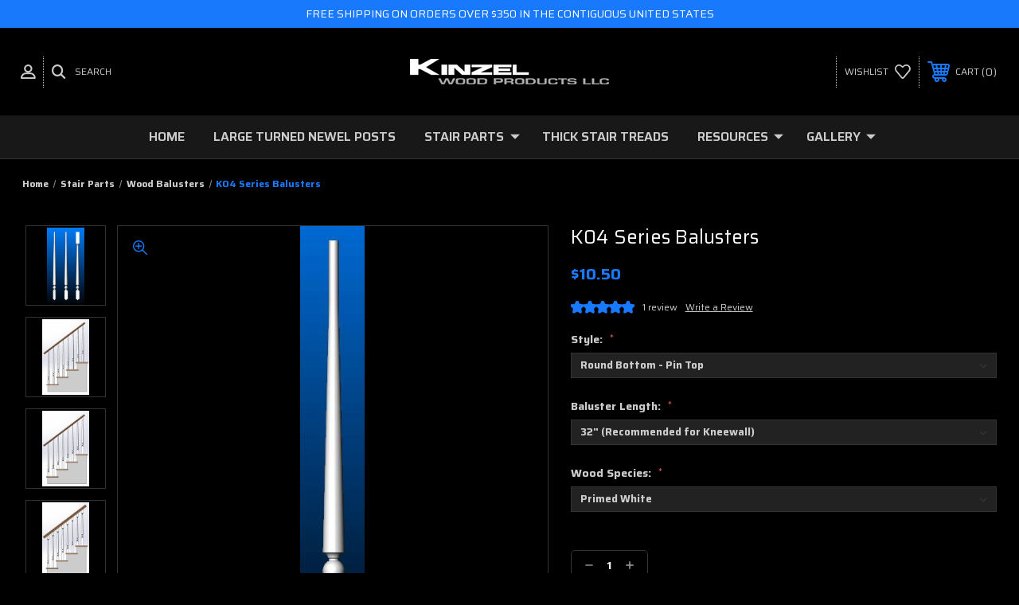

--- FILE ---
content_type: text/html; charset=UTF-8
request_url: https://kinzelwoodproducts.com/k04-series-balusters/
body_size: 19647
content:




<!DOCTYPE html>
<html class="no-js" lang="en">
    <head>
        <title>K04 Series Wood Balusters - Proudly Made in USA</title>
        <link rel="dns-prefetch preconnect" href="https://cdn11.bigcommerce.com/s-e1d39" crossorigin><link rel="dns-prefetch preconnect" href="https://fonts.googleapis.com/" crossorigin><link rel="dns-prefetch preconnect" href="https://fonts.gstatic.com/" crossorigin>
        <meta property="product:price:amount" content="10.5" /><meta property="product:price:currency" content="USD" /><meta property="og:rating" content="5" /><meta property="og:url" content="https://kinzelwoodproducts.com/k04-series-balusters/" /><meta property="og:site_name" content="Kinzel Wood Products Store" /><meta name="keywords" content="round bottom, primed balusters, wood balusters, stair balusters, balusters, wood stair balusters, stair spindles"><meta name="description" content="K04 Series Wood Balusters are offered with a round bottom pin top, square bottom pin top or square bottom square top. Wood Balusters are sold unfinished and manufactured by Kinzel Wood Products. Proudly Made in USA."><link rel='canonical' href='https://kinzelwoodproducts.com/k04-series-balusters/' /><meta name='platform' content='bigcommerce.stencil' /><meta property="og:type" content="product" />
<meta property="og:title" content="K04 Series Balusters" />
<meta property="og:description" content="K04 Series Wood Balusters are offered with a round bottom pin top, square bottom pin top or square bottom square top. Wood Balusters are sold unfinished and manufactured by Kinzel Wood Products. Proudly Made in USA." />
<meta property="og:image" content="https://cdn11.bigcommerce.com/s-e1d39/products/469/images/1803/K04_Series_Balusters__53360.1689088522.325.325.JPG?c=2" />
<meta property="og:availability" content="instock" />
<meta property="pinterest:richpins" content="enabled" />
        
         
        
        
        <!-- BEGIN Preloading first images -->
        
        	<link rel="preload" href="https://cdn11.bigcommerce.com/s-e1d39/images/stencil/500x659/products/469/1803/K04_Series_Balusters__53360.1689088522.JPG?c=2" as="image">
        
        
        
        
        
        <!-- END Preloading first images -->

        <link href="https://cdn11.bigcommerce.com/s-e1d39/product_images/default_favicon.ico" rel="shortcut icon">
        <meta name="viewport" content="width=device-width, initial-scale=1, maximum-scale=1">

        <!-- ICOMOON LINKS START -->
        <style type="text/css">
            @font-face {
                font-family: 'icomoon';
                src:  url('https://cdn11.bigcommerce.com/s-e1d39/stencil/78216d90-a65b-013b-35dd-12d8006774fa/e/4b6dc990-3ed2-013c-26dc-6e0390ea26ba/fonts/icomoon.eot?pdewnu');
                src:  url('https://cdn11.bigcommerce.com/s-e1d39/stencil/78216d90-a65b-013b-35dd-12d8006774fa/e/4b6dc990-3ed2-013c-26dc-6e0390ea26ba/fonts/icomoon.eot?pdewnu#iefix') format('embedded-opentype'),
                      url('https://cdn11.bigcommerce.com/s-e1d39/stencil/78216d90-a65b-013b-35dd-12d8006774fa/e/4b6dc990-3ed2-013c-26dc-6e0390ea26ba/fonts/icomoon.ttf?pdewnu') format('truetype'),
                      url('https://cdn11.bigcommerce.com/s-e1d39/stencil/78216d90-a65b-013b-35dd-12d8006774fa/e/4b6dc990-3ed2-013c-26dc-6e0390ea26ba/fonts/icomoon.woff?pdewnu') format('woff'),
                      url('https://cdn11.bigcommerce.com/s-e1d39/stencil/78216d90-a65b-013b-35dd-12d8006774fa/e/4b6dc990-3ed2-013c-26dc-6e0390ea26ba/fonts/icomoon.svg?pdewnu#icomoon') format('svg');
                font-weight: normal;
                font-style: normal;
                font-display: block;
            }
        </style>
        <!-- ICOMOON LINKS END -->

        <script>
            document.documentElement.className = document.documentElement.className.replace('no-js', 'js'); 
        </script>

        <script>
    function browserSupportsAllFeatures() {
        return window.Promise
            && window.fetch
            && window.URL
            && window.URLSearchParams
            && window.WeakMap
            // object-fit support
            && ('objectFit' in document.documentElement.style);
    }

    function loadScript(src) {
        var js = document.createElement('script');
        js.src = src;
        js.onerror = function () {
            console.error('Failed to load polyfill script ' + src);
        };
        document.head.appendChild(js);
    }

    if (!browserSupportsAllFeatures()) {
        loadScript('https://cdn11.bigcommerce.com/s-e1d39/stencil/78216d90-a65b-013b-35dd-12d8006774fa/e/4b6dc990-3ed2-013c-26dc-6e0390ea26ba/dist/theme-bundle.polyfills.js');
    }
</script>

        <script>
            window.lazySizesConfig = window.lazySizesConfig || {};
            window.lazySizesConfig.loadMode = 1;
        </script>
        <script async src="https://cdn11.bigcommerce.com/s-e1d39/stencil/78216d90-a65b-013b-35dd-12d8006774fa/e/4b6dc990-3ed2-013c-26dc-6e0390ea26ba/dist/theme-bundle.head_async.js"></script>

        <link href="https://fonts.googleapis.com/css?family=Saira:400,100,200,300,500,600,700,800,900%7CRoboto:400,100,200,300,500,600,700,800,900%7CMontserrat:400,400i,500,500i,600,600i,700,700i,900,900i%7CLa+Belle+Aurore:400&display=swap" rel="stylesheet">
        
        <link data-stencil-stylesheet href="https://cdn11.bigcommerce.com/s-e1d39/stencil/78216d90-a65b-013b-35dd-12d8006774fa/e/4b6dc990-3ed2-013c-26dc-6e0390ea26ba/css/theme-53d7af50-ad07-013e-2403-72c9474ac898.css" rel="stylesheet">

        <!-- Start Tracking Code for analytics_googleanalytics -->

<script>
    (function(i,s,o,g,r,a,m){i['GoogleAnalyticsObject']=r;i[r]=i[r]||function(){
    (i[r].q=i[r].q||[]).push(arguments)},i[r].l=1*new Date();a=s.createElement(o),
    m=s.getElementsByTagName(o)[0];a.async=1;a.src=g;m.parentNode.insertBefore(a,m)
    })(window,document,'script','https://www.google-analytics.com/analytics.js','ga');

    ga('create', 'UA-111955120-1', 'auto');
    ga('send', 'pageview');
</script>

<!-- End Tracking Code for analytics_googleanalytics -->


<script type="text/javascript" src="https://checkout-sdk.bigcommerce.com/v1/loader.js" defer ></script>
<script src="https://www.google.com/recaptcha/api.js" async defer></script>
<script type="text/javascript">
var BCData = {"product_attributes":{"sku":"K1104-PR-32","upc":null,"mpn":null,"gtin":null,"weight":null,"base":false,"image":{"data":"https:\/\/cdn11.bigcommerce.com\/s-e1d39\/images\/stencil\/{:size}\/attribute_rule_images\/23362_source_1689088759.jpg","alt":"K04 Series Balusters"},"stock":null,"instock":true,"stock_message":null,"purchasable":true,"purchasing_message":null,"call_for_price_message":null,"price":{"without_tax":{"formatted":"$10.50","value":10.5,"currency":"USD"},"tax_label":"WI Tax ( Wisconsin Residence Only )"}}};
</script>

<script nonce="">
(function () {
    var xmlHttp = new XMLHttpRequest();

    xmlHttp.open('POST', 'https://bes.gcp.data.bigcommerce.com/nobot');
    xmlHttp.setRequestHeader('Content-Type', 'application/json');
    xmlHttp.send('{"store_id":"193979","timezone_offset":"-6.0","timestamp":"2026-01-15T18:38:51.14407600Z","visit_id":"0d864df2-558b-468e-8000-0c7d593c48e8","channel_id":1}');
})();
</script>

        
        <style>
            .productView-description .tabs .tab {
                border-top-left-radius: 7px;
                border-top-right-radius: 7px;
            }
            
            .productView-description .tabs .tab.is-active {
            }
            
            .productView-description .tabs .tab:not(.is-active) {
                background: #222 !important;
                
            }
            
            .productView-description .tabs .tab .tab-title,
            .productView-description .tabs .tab.is-active .tab-title {
                font-weight: 600;
            }
            
            .productView-description .tabs .tab:not(.is-active) .tab-title {
                background: transparent;
                color: white;
            }
        </style>

    </head>
    <body class="autoparts product">
        
        <svg data-src="https://cdn11.bigcommerce.com/s-e1d39/stencil/78216d90-a65b-013b-35dd-12d8006774fa/e/4b6dc990-3ed2-013c-26dc-6e0390ea26ba/img/icon-sprite.svg" class="icons-svg-sprite"></svg>

        <div class="custom-banners top"> 
        <div class="static-banner">
            <div class="container">
                <div class="static-banner-left center show">
                        <p>FREE SHIPPING ON ORDERS OVER $350 IN THE CONTIGUOUS UNITED STATES</p>
                </div>
            </div> 
        </div>
</div>
<header class="header center" sticky="true" role="banner">    
    <div class="container">
        <div class="main-header">
            <a href="#" class="mobileMenu-toggle show" data-mobile-menu-toggle="menu">
                <span class="mobileMenu-toggleIcon">Toggle menu</span>
            </a> 
            <div class="header-middle show">
                    <div class="header-logo header-logo--center logo-image">
                        <a href="https://kinzelwoodproducts.com/" class="header-logo__link">
            <div class="header-logo-image-container">
                <img class="header-logo-image" src="https://cdn11.bigcommerce.com/s-e1d39/images/stencil/250x40/logo_white_1495707477__25032_1500881480.original.png" alt="Kinzel Wood Products Store" title="Kinzel Wood Products Store">
            </div>
</a>
                    </div>
            </div>
            <div class="header-left show">
                <ul class="navUser-section navUser-section--alt">
                    <li class="navUser-item navUser-item--account show">
                        <a class="navUser-action" href="javascript:void(0)">
                            <span class="show myacc-title">my account</span>
                            <span class="icon-profile show theme-icon" data-icon="&#xe913;"></span>
                        </a>
                        <div class="account-dropdown">
                                <a class="navUser-action" href="/login.php">
                                    <span class="icon-lock show theme-icon" data-icon="&#xe907;"></span>
                                    <span class="show">Sign in</span>
                                </a>
                                    <a class="navUser-action" href="/login.php?action=create_account">
                                        <span class="icon-edit-1 show theme-icon" data-icon="&#xe903;"></span>
                                        <span class="show">Register</span>
                                    </a>
                        </div>
                    </li> 
                    <li class="navUser-item navUser-item--search show">
                        <a class="navUser-action navUser-action--quickSearch" href="javascript:void(0)" data-search="quickSearch" aria-controls="quickSearch" aria-expanded="false">
                            <span class="icon-search show theme-icon" data-icon="&#xe90e;"></span>
                            <span class="show">Search</span>
                        </a>
                    </li>
                </ul>
                <div class="dropdown dropdown--quickSearch" id="quickSearch" aria-hidden="true" tabindex="-1" data-prevent-quick-search-close>
                    	<form class="form quick-search" action="/search.php">
        <fieldset class="form-fieldset">
            <div class="form-field">
                <label class="is-srOnly" for=>Search</label>
                <input class="form-input quick-search-input"
                       data-search-quick
                       name="search_query" 
					   id="search_query"
                       data-error-message="Search field cannot be empty."
                       placeholder="Search the store"
                       autocomplete="off"
                >
            </div>
        </fieldset>
    </form>
    <section class="quickSearchResults" data-bind="html: results"></section>
    
                </div>
            </div>
            <div class="header-right show">
                <nav class="navUser">
    <ul class="navUser-section navUser-section--alt">
        
        <li class="navUser-item show">
            <a class="navUser-action navUser-item--compare" href="/compare" data-compare-nav>
                <span class="icon-random show theme-icon" data-icon="&#xe914;"></span>
                <span class="show countPill countPill--positive countPill--alt"></span>
            </a>
        </li>
        <li class="navUser-item navUser-item--wishlist show">
            <a class="navUser-action" href="/wishlist.php">
                <span class="show">wishlist</span>
                <span class="icon-wishlist show theme-icon" data-icon="&#xe919;"></span>
            </a>
        </li>
        <li class="navUser-item navUser-item--cart show">
            <a
                class="navUser-action"
                data-cart-preview
                data-dropdown="cart-preview-dropdown"
                data-options="align:right"
                href="/cart.php">
                <span class="icon-shopping-cart show theme-icon" data-icon="&#xe916;"></span>
                <span class="navUser-item-cartLabel show">Cart</span> 
                <span class="countPill cart-quantity show"></span>
            </a>

            <div class="dropdown-menu" id="cart-preview-dropdown" data-dropdown-content aria-hidden="true"></div>
        </li>
    </ul>
</nav>
            </div>
        </div>  
    </div>

    
    <div class="navPages-container" id="menu" data-menu>
        <nav class="navPages">
    <div class="navPages-quickSearch">
        	<form class="form quick-search" action="/search.php">
        <fieldset class="form-fieldset">
            <div class="form-field">
                <label class="is-srOnly" for=>Search</label>
                <input class="form-input quick-search-input"
                       data-search-quick
                       name="search_query" 
					   id="search_query"
                       data-error-message="Search field cannot be empty."
                       placeholder="Search the store"
                       autocomplete="off"
                >
            </div>
        </fieldset>
    </form>
    <section class="quickSearchResults" data-bind="html: results"></section>
    
    </div>
    <ul class="navPages-list desktop-menu">
        <li class="navPages-item">
            <a class="navPages-action" href="https://kinzelwoodproducts.com/">Home</a>
        </li>
            <li class="navPages-item menu-4-columns">
                        <a class="navPages-action" href="https://kinzelwoodproducts.com/large-turned-newel-posts/">Large Turned Newel Posts</a>
            </li>
            <li class="navPages-item menu-4-columns">
                <a class=" show navPages-action has-subMenu activePage" href="https://kinzelwoodproducts.com/stair-parts-1/">
   Stair Parts 
    <i class="icon navPages-action-moreIcon" aria-hidden="true">
        <span class="icon-multimedia theme-icon" data-icon="&#xe902;"></span>
    </i>
</a> 
<span class="show custom_icon main_icon">
    <i class="icon navPages-action-moreIcon" aria-hidden="true">
        <span class="icon-multimedia theme-icon" data-icon="&#xe902;"></span>
    </i>
</span> 
<div class="navPage-subMenu " id="navPages-89" aria-hidden="true" tabindex="-1">
    <ul class="navPage-subMenu-list level-1 ">
            <li class="navPage-subMenu-item">
                    <a class="navPage-subMenu-action navPages-action" href="https://kinzelwoodproducts.com/turned-newel-posts-2/">Turned Newel Posts</a>
            </li>
            <li class="navPage-subMenu-item">
                    <a class="navPage-subMenu-action navPages-action" href="https://kinzelwoodproducts.com/square-newel-posts/">Square Newel Posts</a>
            </li>
            <li class="navPage-subMenu-item">
                    <a class="navPage-subMenu-action navPages-action activePage" href="https://kinzelwoodproducts.com/wood-balusters/">Wood Balusters</a>
            </li>
            <li class="navPage-subMenu-item">
                    <a class="navPage-subMenu-action navPages-action" href="https://kinzelwoodproducts.com/stair-treads/">Stair Treads</a>
            </li>
            <li class="navPage-subMenu-item">
                    <a class="navPage-subMenu-action navPages-action" href="https://kinzelwoodproducts.com/handrail/">Handrail</a>
            </li>
            <li class="navPage-subMenu-item">
                    <a class="navPage-subMenu-action navPages-action" href="https://kinzelwoodproducts.com/handrail-fittings/">Handrail Fittings</a>
            </li>
            <li class="navPage-subMenu-item">
                    <a class="navPage-subMenu-action navPages-action" href="https://kinzelwoodproducts.com/stair-hardware/">Stair Hardware</a>
            </li>
            <li class="navPage-subMenu-item">
                    <a class="navPage-subMenu-action navPages-action" href="https://kinzelwoodproducts.com/stair-parts-misc/">Stair Parts Misc.</a>
            </li>
    </ul>
</div>
            </li>
            <li class="navPages-item menu-4-columns">
                        <a class="navPages-action" href="https://kinzelwoodproducts.com/thick-stair-treads/">Thick Stair Treads</a>
            </li>
        

             
             
             
	           
	                <div class="navPages-list navPages-dropdown navPages-list-depth-max desktop-menu">
	<li class="navPages-item navPages-dropdown-child">
		    <a class="navPages-action navPages-action-depth-max has-subMenu is-root" href="https://kinzelwoodproducts.com/resources/">
		        Resources 
		        <i class="icon navPages-action-moreIcon" aria-hidden="true">
		            <span class="icon-multimedia theme-icon" data-icon="&#xe902;"></span>
		        </i>
		    </a>
		    <div class="navPage-subMenu navPage-subMenu-horizontal" id="navPages-" tabindex="-1">
    <ul class="navPage-subMenu-list">
            <li class="navPage-subMenu-item-child">
                    <a class="navPage-subMenu-action navPages-action navPage-child" href="https://kinzelwoodproducts.com/contact-us/">Contact Us</a>
            </li>
            <li class="navPage-subMenu-item-child">
                    <a class="navPage-subMenu-action navPages-action navPage-child" href="https://kinzelwoodproducts.com/shipping/">Shipping</a>
            </li>
    </ul>
</div>
	</li>
</div>
	           

            


             
             
             
	           
	                <div class="navPages-list navPages-dropdown navPages-list-depth-max desktop-menu">
	<li class="navPages-item navPages-dropdown-child">
		    <a class="navPages-action navPages-action-depth-max has-subMenu is-root" href="https://kinzelwoodproducts.com/gallery/">
		        Gallery 
		        <i class="icon navPages-action-moreIcon" aria-hidden="true">
		            <span class="icon-multimedia theme-icon" data-icon="&#xe902;"></span>
		        </i>
		    </a>
		    <div class="navPage-subMenu navPage-subMenu-horizontal" id="navPages-" tabindex="-1">
    <ul class="navPage-subMenu-list">
            <li class="navPage-subMenu-item-child">
                    <a class="navPage-subMenu-action navPages-action navPage-child" href="https://kinzelwoodproducts.com/gallery/custom-wood-turnings/">Custom Wood Turnings</a>
            </li>
            <li class="navPage-subMenu-item-child">
                    <a class="navPage-subMenu-action navPages-action navPage-child" href="https://kinzelwoodproducts.com/gallery/thick-wood-tread/">Thick Wood Tread</a>
            </li>
            <li class="navPage-subMenu-item-child">
                    <a class="navPage-subMenu-action navPages-action navPage-child" href="https://kinzelwoodproducts.com/gallery/turned-newel-posts-1/">Turned Newel Posts</a>
            </li>
    </ul>
</div>
	</li>
</div>
	           

            

			
             

    </ul>
    
    
    <ul class="navPages-list mobile-menu">
        <li class="navPages-item">
            <a class="navPages-action" href="https://kinzelwoodproducts.com/">Home</a>
        </li>
            <li class="navPages-item menu-4-columns">
                        <a class="navPages-action" href="https://kinzelwoodproducts.com/large-turned-newel-posts/">Large Turned Newel Posts</a>
            </li>
            <li class="navPages-item menu-4-columns">
                <a class=" show navPages-action has-subMenu activePage" href="https://kinzelwoodproducts.com/stair-parts-1/">
   Stair Parts 
    <i class="icon navPages-action-moreIcon" aria-hidden="true">
        <span class="icon-multimedia theme-icon" data-icon="&#xe902;"></span>
    </i>
</a> 
<span class="show custom_icon main_icon">
    <i class="icon navPages-action-moreIcon" aria-hidden="true">
        <span class="icon-multimedia theme-icon" data-icon="&#xe902;"></span>
    </i>
</span> 
<div class="navPage-subMenu " id="navPages-89" aria-hidden="true" tabindex="-1">
    <ul class="navPage-subMenu-list level-1 ">
            <li class="navPage-subMenu-item">
                    <a class="navPage-subMenu-action navPages-action" href="https://kinzelwoodproducts.com/turned-newel-posts-2/">Turned Newel Posts</a>
            </li>
            <li class="navPage-subMenu-item">
                    <a class="navPage-subMenu-action navPages-action" href="https://kinzelwoodproducts.com/square-newel-posts/">Square Newel Posts</a>
            </li>
            <li class="navPage-subMenu-item">
                    <a class="navPage-subMenu-action navPages-action activePage" href="https://kinzelwoodproducts.com/wood-balusters/">Wood Balusters</a>
            </li>
            <li class="navPage-subMenu-item">
                    <a class="navPage-subMenu-action navPages-action" href="https://kinzelwoodproducts.com/stair-treads/">Stair Treads</a>
            </li>
            <li class="navPage-subMenu-item">
                    <a class="navPage-subMenu-action navPages-action" href="https://kinzelwoodproducts.com/handrail/">Handrail</a>
            </li>
            <li class="navPage-subMenu-item">
                    <a class="navPage-subMenu-action navPages-action" href="https://kinzelwoodproducts.com/handrail-fittings/">Handrail Fittings</a>
            </li>
            <li class="navPage-subMenu-item">
                    <a class="navPage-subMenu-action navPages-action" href="https://kinzelwoodproducts.com/stair-hardware/">Stair Hardware</a>
            </li>
            <li class="navPage-subMenu-item">
                    <a class="navPage-subMenu-action navPages-action" href="https://kinzelwoodproducts.com/stair-parts-misc/">Stair Parts Misc.</a>
            </li>
    </ul>
</div>
            </li>
            <li class="navPages-item menu-4-columns">
                        <a class="navPages-action" href="https://kinzelwoodproducts.com/thick-stair-treads/">Thick Stair Treads</a>
            </li>
             
             
             
             <li class="navPages-item menu-4-columns">
                <a class=" show navPages-action has-subMenu" href="https://kinzelwoodproducts.com/resources/">
   Resources 
    <i class="icon navPages-action-moreIcon" aria-hidden="true">
        <span class="icon-multimedia theme-icon" data-icon="&#xe902;"></span>
    </i>
</a> 
<span class="show custom_icon main_icon">
    <i class="icon navPages-action-moreIcon" aria-hidden="true">
        <span class="icon-multimedia theme-icon" data-icon="&#xe902;"></span>
    </i>
</span> 
<div class="navPage-subMenu " id="navPages-" aria-hidden="true" tabindex="-1">
    <ul class="navPage-subMenu-list level-1 ">
            <li class="navPage-subMenu-item">
                    <a class="navPage-subMenu-action navPages-action" href="https://kinzelwoodproducts.com/contact-us/">Contact Us</a>
            </li>
            <li class="navPage-subMenu-item">
                    <a class="navPage-subMenu-action navPages-action" href="https://kinzelwoodproducts.com/shipping/">Shipping</a>
            </li>
    </ul>
</div>
            </li>

             <li class="navPages-item menu-4-columns">
                <a class=" show navPages-action has-subMenu" href="https://kinzelwoodproducts.com/gallery/">
   Gallery 
    <i class="icon navPages-action-moreIcon" aria-hidden="true">
        <span class="icon-multimedia theme-icon" data-icon="&#xe902;"></span>
    </i>
</a> 
<span class="show custom_icon main_icon">
    <i class="icon navPages-action-moreIcon" aria-hidden="true">
        <span class="icon-multimedia theme-icon" data-icon="&#xe902;"></span>
    </i>
</span> 
<div class="navPage-subMenu " id="navPages-" aria-hidden="true" tabindex="-1">
    <ul class="navPage-subMenu-list level-1 ">
            <li class="navPage-subMenu-item">
                    <a class="navPage-subMenu-action navPages-action" href="https://kinzelwoodproducts.com/gallery/custom-wood-turnings/">Custom Wood Turnings</a>
            </li>
            <li class="navPage-subMenu-item">
                    <a class="navPage-subMenu-action navPages-action" href="https://kinzelwoodproducts.com/gallery/thick-wood-tread/">Thick Wood Tread</a>
            </li>
            <li class="navPage-subMenu-item">
                    <a class="navPage-subMenu-action navPages-action" href="https://kinzelwoodproducts.com/gallery/turned-newel-posts-1/">Turned Newel Posts</a>
            </li>
    </ul>
</div>
            </li>

             
             

    </ul>
    
    
    <ul class="navPages-list navPages-list--user">
            <li class="navPages-item">
                <a class="navPages-action" href="/login.php">Sign in</a>
                    or <a class="navPages-action" href="/login.php?action=create_account">Register</a>
            </li>
            <li class="navPages-item">
                   <h3 style="color: yellow;">Share on Social Media</h3>
    <ul class="socialLinks socialLinks--alt">
            <li class="socialLinks-item">
                <a class="icon icon--instagram" href="https://www.instagram.com/kinzelwoodproducts/" target="_blank" rel="noopener">
                    <svg><use xlink:href="#icon-instagram" /></svg>
                </a>
            </li>
    </ul>
            </li>
    </ul>
</nav>
    </div>
</header>
<div class="header_placeholder"></div>
<div data-content-region="header_bottom--global"></div>
<div data-content-region="header_bottom"></div>
        <div class="body" data-currency-code="USD">
     
    <div class="container"> 
    	
    <nav aria-label="Breadcrumb">
    <ol class="breadcrumbs" itemscope itemtype="http://schema.org/BreadcrumbList">
                <li class="breadcrumb " itemprop="itemListElement" itemscope itemtype="http://schema.org/ListItem">
                    <a class="breadcrumb-label"
                       itemprop="item"
                       href="https://kinzelwoodproducts.com/"
                       
                    >
                        <span itemprop="name">Home</span>
                    </a>
                    <meta itemprop="position" content="1" />
                </li>
                <li class="breadcrumb " itemprop="itemListElement" itemscope itemtype="http://schema.org/ListItem">
                    <a class="breadcrumb-label"
                       itemprop="item"
                       href="https://kinzelwoodproducts.com/stair-parts-1/"
                       
                    >
                        <span itemprop="name">Stair Parts</span>
                    </a>
                    <meta itemprop="position" content="2" />
                </li>
                <li class="breadcrumb " itemprop="itemListElement" itemscope itemtype="http://schema.org/ListItem">
                    <a class="breadcrumb-label"
                       itemprop="item"
                       href="https://kinzelwoodproducts.com/wood-balusters/"
                       
                    >
                        <span itemprop="name">Wood Balusters</span>
                    </a>
                    <meta itemprop="position" content="3" />
                </li>
                <li class="breadcrumb is-active" itemprop="itemListElement" itemscope itemtype="http://schema.org/ListItem">
                    <a class="breadcrumb-label"
                       itemprop="item"
                       href="https://kinzelwoodproducts.com/k04-series-balusters/"
                       aria-current="page"
                    >
                        <span itemprop="name">K04 Series Balusters</span>
                    </a>
                    <meta itemprop="position" content="4" />
                </li>
    </ol>
</nav>

    
 
        
      
    <div>
        

<div class="productView" >
    
    <section class="productView-images" data-image-gallery style="position: relative;">

   
        <div class="productView-image-main show"  >

			<!--
			<div class="sale-flag-sash" >
	            <span class="sale-text">Sale</span>
	        </div>
	        -->

			
            <span class="icon-zoom-in theme-icon" data-icon="&#xe90f;"></span>
             <figure class="productView-image"
                     data-image-gallery-main
                     data-zoom-image="https://cdn11.bigcommerce.com/s-e1d39/images/stencil/1280x1280/products/469/1803/K04_Series_Balusters__53360.1689088522.JPG?c=2"
                     >
                     
                     <div class="productView-img-container">
                        <a class="fancythumb-img" href="https://cdn11.bigcommerce.com/s-e1d39/images/stencil/1280x1280/products/469/1803/K04_Series_Balusters__53360.1689088522.JPG?c=2" target="_blank"}>   

                        <img class="productView-image--default-custom lazyload" data-sizes="auto" src="https://cdn11.bigcommerce.com/s-e1d39/stencil/78216d90-a65b-013b-35dd-12d8006774fa/e/4b6dc990-3ed2-013c-26dc-6e0390ea26ba/img/loading.svg" data-src="https://cdn11.bigcommerce.com/s-e1d39/images/stencil/500x659/products/469/1803/K04_Series_Balusters__53360.1689088522.JPG?c=2"
                            alt="K04 Series Balusters - Round Bottom Pin Top - Square Bottom Pin Top - Square Bottom Square Top  - Primed Wood Balusters" title="K04 Series Balusters - Round Bottom Pin Top - Square Bottom Pin Top - Square Bottom Square Top  - Primed Wood Balusters" data-main-image>
                            
                            </a>
                      </div>
             </figure>
        </div>

        <a
            rel="gallery"
            data-fancybox="gallery1"
	        data-options='{"loop" : true}'
            style="display:none;"
            data-caption="K04 Series Balusters - Round Bottom Pin Top - Square Bottom Pin Top - Square Bottom Square Top  - Primed Wood Balusters"
            class="hiddengallery fancybox-hidden-img currentGalleryImage"
            href="https://cdn11.bigcommerce.com/s-e1d39/images/stencil/original/products/469/1803/K04_Series_Balusters__53360.1689088522.JPG" rel="nofollow">
        </a>
        <a
            rel="gallery"
            data-fancybox="gallery1"
	        data-options='{"loop" : true}'
            style="display:none;"
            data-caption="K1104 Wood Balusters - Round Bottom Pin Top"
            class="hiddengallery fancybox-hidden-img "
            href="https://cdn11.bigcommerce.com/s-e1d39/images/stencil/original/products/469/1804/K1104_Staircase__81464.1689088547.JPG" rel="nofollow">
        </a>
        <a
            rel="gallery"
            data-fancybox="gallery1"
	        data-options='{"loop" : true}'
            style="display:none;"
            data-caption="K1204 Wood Balusters - Square Bottom Pin Top"
            class="hiddengallery fancybox-hidden-img "
            href="https://cdn11.bigcommerce.com/s-e1d39/images/stencil/original/products/469/1805/K1204_Staircase__16549.1689088572.JPG" rel="nofollow">
        </a>
        <a
            rel="gallery"
            data-fancybox="gallery1"
	        data-options='{"loop" : true}'
            style="display:none;"
            data-caption="K1304 Wood Balusters - Square Bottom Square Top"
            class="hiddengallery fancybox-hidden-img "
            href="https://cdn11.bigcommerce.com/s-e1d39/images/stencil/original/products/469/1806/K1304_Staircase__78111.1689088605.JPG" rel="nofollow">
        </a>

            <ul class="show productView-thumbnails productView-thumbnails-withslider" data-slick='{
                "arrows": true,
                "dots": false,
                "autoplay": false,
                "autoplaySpeed": 5000,
                "infinite": true,
                "mobileFirst": true,
                "slidesToShow": 3,
                "slidesToScroll": 1,
                "responsive": [
                    {
                        "breakpoint": 500,
                        "settings": {
                            "slidesToShow": 3
                        }
                    },
                    {
                        "breakpoint": 767,
                        "settings": {
                            "slidesToShow": 4
                        }
                    },
                    {
                        "breakpoint": 790,
                        "settings": {
                            "slidesToShow": 4
                        }
                    },
                    {
                        "breakpoint": 1023,
                        "settings": {
                            "vertical": true,
                            "verticalSwiping": true,
                            "slidesToShow": 4
                        }
                    }
                ]
            }'>
                    <li class="" data-thumb-zoom-image="https://cdn11.bigcommerce.com/s-e1d39/images/stencil/1280x1280/products/469/1803/K04_Series_Balusters__53360.1689088522.JPG?c=2?imbypass=on">
                        <a class="productView-thumbnail-link is-active is-main"
                            href="https://cdn11.bigcommerce.com/s-e1d39/images/stencil/1280x1280/products/469/1803/K04_Series_Balusters__53360.1689088522.JPG?c=2"
                            data-image-gallery-item
                            data-image-gallery-new-image-url="https://cdn11.bigcommerce.com/s-e1d39/images/stencil/500x659/products/469/1803/K04_Series_Balusters__53360.1689088522.JPG?c=2"
                            data-image-gallery-new-image-srcset="https://cdn11.bigcommerce.com/s-e1d39/images/stencil/80w/products/469/1803/K04_Series_Balusters__53360.1689088522.JPG?c=2 80w, https://cdn11.bigcommerce.com/s-e1d39/images/stencil/160w/products/469/1803/K04_Series_Balusters__53360.1689088522.JPG?c=2 160w, https://cdn11.bigcommerce.com/s-e1d39/images/stencil/320w/products/469/1803/K04_Series_Balusters__53360.1689088522.JPG?c=2 320w, https://cdn11.bigcommerce.com/s-e1d39/images/stencil/640w/products/469/1803/K04_Series_Balusters__53360.1689088522.JPG?c=2 640w, https://cdn11.bigcommerce.com/s-e1d39/images/stencil/960w/products/469/1803/K04_Series_Balusters__53360.1689088522.JPG?c=2 960w, https://cdn11.bigcommerce.com/s-e1d39/images/stencil/1280w/products/469/1803/K04_Series_Balusters__53360.1689088522.JPG?c=2 1280w, https://cdn11.bigcommerce.com/s-e1d39/images/stencil/1920w/products/469/1803/K04_Series_Balusters__53360.1689088522.JPG?c=2 1920w, https://cdn11.bigcommerce.com/s-e1d39/images/stencil/2560w/products/469/1803/K04_Series_Balusters__53360.1689088522.JPG?c=2 2560w"
                            data-image-gallery-zoom-image-url="https://cdn11.bigcommerce.com/s-e1d39/images/stencil/1280x1280/products/469/1803/K04_Series_Balusters__53360.1689088522.JPG?c=2"
                            data-link="https://cdn11.bigcommerce.com/s-e1d39/images/stencil/original/products/469/1803/K04_Series_Balusters__53360.1689088522.JPG"
                        >
                        <img src="https://cdn11.bigcommerce.com/s-e1d39/images/stencil/100x100/products/469/1803/K04_Series_Balusters__53360.1689088522.JPG?c=2" alt="K04 Series Balusters - Round Bottom Pin Top - Square Bottom Pin Top - Square Bottom Square Top  - Primed Wood Balusters" title="K04 Series Balusters - Round Bottom Pin Top - Square Bottom Pin Top - Square Bottom Square Top  - Primed Wood Balusters" data-sizes="auto"
    srcset="https://cdn11.bigcommerce.com/s-e1d39/images/stencil/80w/products/469/1803/K04_Series_Balusters__53360.1689088522.JPG?c=2"
data-srcset="https://cdn11.bigcommerce.com/s-e1d39/images/stencil/80w/products/469/1803/K04_Series_Balusters__53360.1689088522.JPG?c=2 80w, https://cdn11.bigcommerce.com/s-e1d39/images/stencil/160w/products/469/1803/K04_Series_Balusters__53360.1689088522.JPG?c=2 160w, https://cdn11.bigcommerce.com/s-e1d39/images/stencil/320w/products/469/1803/K04_Series_Balusters__53360.1689088522.JPG?c=2 320w, https://cdn11.bigcommerce.com/s-e1d39/images/stencil/640w/products/469/1803/K04_Series_Balusters__53360.1689088522.JPG?c=2 640w, https://cdn11.bigcommerce.com/s-e1d39/images/stencil/960w/products/469/1803/K04_Series_Balusters__53360.1689088522.JPG?c=2 960w, https://cdn11.bigcommerce.com/s-e1d39/images/stencil/1280w/products/469/1803/K04_Series_Balusters__53360.1689088522.JPG?c=2 1280w, https://cdn11.bigcommerce.com/s-e1d39/images/stencil/1920w/products/469/1803/K04_Series_Balusters__53360.1689088522.JPG?c=2 1920w, https://cdn11.bigcommerce.com/s-e1d39/images/stencil/2560w/products/469/1803/K04_Series_Balusters__53360.1689088522.JPG?c=2 2560w"

class="lazyload"

 />
                        </a>
                    </li>
                    <li class="" data-thumb-zoom-image="https://cdn11.bigcommerce.com/s-e1d39/images/stencil/1280x1280/products/469/1804/K1104_Staircase__81464.1689088547.JPG?c=2?imbypass=on">
                        <a class="productView-thumbnail-link "
                            href="https://cdn11.bigcommerce.com/s-e1d39/images/stencil/1280x1280/products/469/1804/K1104_Staircase__81464.1689088547.JPG?c=2"
                            data-image-gallery-item
                            data-image-gallery-new-image-url="https://cdn11.bigcommerce.com/s-e1d39/images/stencil/500x659/products/469/1804/K1104_Staircase__81464.1689088547.JPG?c=2"
                            data-image-gallery-new-image-srcset="https://cdn11.bigcommerce.com/s-e1d39/images/stencil/80w/products/469/1804/K1104_Staircase__81464.1689088547.JPG?c=2 80w, https://cdn11.bigcommerce.com/s-e1d39/images/stencil/160w/products/469/1804/K1104_Staircase__81464.1689088547.JPG?c=2 160w, https://cdn11.bigcommerce.com/s-e1d39/images/stencil/320w/products/469/1804/K1104_Staircase__81464.1689088547.JPG?c=2 320w, https://cdn11.bigcommerce.com/s-e1d39/images/stencil/640w/products/469/1804/K1104_Staircase__81464.1689088547.JPG?c=2 640w, https://cdn11.bigcommerce.com/s-e1d39/images/stencil/960w/products/469/1804/K1104_Staircase__81464.1689088547.JPG?c=2 960w, https://cdn11.bigcommerce.com/s-e1d39/images/stencil/1280w/products/469/1804/K1104_Staircase__81464.1689088547.JPG?c=2 1280w, https://cdn11.bigcommerce.com/s-e1d39/images/stencil/1920w/products/469/1804/K1104_Staircase__81464.1689088547.JPG?c=2 1920w, https://cdn11.bigcommerce.com/s-e1d39/images/stencil/2560w/products/469/1804/K1104_Staircase__81464.1689088547.JPG?c=2 2560w"
                            data-image-gallery-zoom-image-url="https://cdn11.bigcommerce.com/s-e1d39/images/stencil/1280x1280/products/469/1804/K1104_Staircase__81464.1689088547.JPG?c=2"
                            data-link="https://cdn11.bigcommerce.com/s-e1d39/images/stencil/original/products/469/1804/K1104_Staircase__81464.1689088547.JPG"
                        >
                        <img src="https://cdn11.bigcommerce.com/s-e1d39/images/stencil/100x100/products/469/1804/K1104_Staircase__81464.1689088547.JPG?c=2" alt="K1104 Wood Balusters - Round Bottom Pin Top" title="K1104 Wood Balusters - Round Bottom Pin Top" data-sizes="auto"
    srcset="https://cdn11.bigcommerce.com/s-e1d39/images/stencil/80w/products/469/1804/K1104_Staircase__81464.1689088547.JPG?c=2"
data-srcset="https://cdn11.bigcommerce.com/s-e1d39/images/stencil/80w/products/469/1804/K1104_Staircase__81464.1689088547.JPG?c=2 80w, https://cdn11.bigcommerce.com/s-e1d39/images/stencil/160w/products/469/1804/K1104_Staircase__81464.1689088547.JPG?c=2 160w, https://cdn11.bigcommerce.com/s-e1d39/images/stencil/320w/products/469/1804/K1104_Staircase__81464.1689088547.JPG?c=2 320w, https://cdn11.bigcommerce.com/s-e1d39/images/stencil/640w/products/469/1804/K1104_Staircase__81464.1689088547.JPG?c=2 640w, https://cdn11.bigcommerce.com/s-e1d39/images/stencil/960w/products/469/1804/K1104_Staircase__81464.1689088547.JPG?c=2 960w, https://cdn11.bigcommerce.com/s-e1d39/images/stencil/1280w/products/469/1804/K1104_Staircase__81464.1689088547.JPG?c=2 1280w, https://cdn11.bigcommerce.com/s-e1d39/images/stencil/1920w/products/469/1804/K1104_Staircase__81464.1689088547.JPG?c=2 1920w, https://cdn11.bigcommerce.com/s-e1d39/images/stencil/2560w/products/469/1804/K1104_Staircase__81464.1689088547.JPG?c=2 2560w"

class="lazyload"

 />
                        </a>
                    </li>
                    <li class="" data-thumb-zoom-image="https://cdn11.bigcommerce.com/s-e1d39/images/stencil/1280x1280/products/469/1805/K1204_Staircase__16549.1689088572.JPG?c=2?imbypass=on">
                        <a class="productView-thumbnail-link "
                            href="https://cdn11.bigcommerce.com/s-e1d39/images/stencil/1280x1280/products/469/1805/K1204_Staircase__16549.1689088572.JPG?c=2"
                            data-image-gallery-item
                            data-image-gallery-new-image-url="https://cdn11.bigcommerce.com/s-e1d39/images/stencil/500x659/products/469/1805/K1204_Staircase__16549.1689088572.JPG?c=2"
                            data-image-gallery-new-image-srcset="https://cdn11.bigcommerce.com/s-e1d39/images/stencil/80w/products/469/1805/K1204_Staircase__16549.1689088572.JPG?c=2 80w, https://cdn11.bigcommerce.com/s-e1d39/images/stencil/160w/products/469/1805/K1204_Staircase__16549.1689088572.JPG?c=2 160w, https://cdn11.bigcommerce.com/s-e1d39/images/stencil/320w/products/469/1805/K1204_Staircase__16549.1689088572.JPG?c=2 320w, https://cdn11.bigcommerce.com/s-e1d39/images/stencil/640w/products/469/1805/K1204_Staircase__16549.1689088572.JPG?c=2 640w, https://cdn11.bigcommerce.com/s-e1d39/images/stencil/960w/products/469/1805/K1204_Staircase__16549.1689088572.JPG?c=2 960w, https://cdn11.bigcommerce.com/s-e1d39/images/stencil/1280w/products/469/1805/K1204_Staircase__16549.1689088572.JPG?c=2 1280w, https://cdn11.bigcommerce.com/s-e1d39/images/stencil/1920w/products/469/1805/K1204_Staircase__16549.1689088572.JPG?c=2 1920w, https://cdn11.bigcommerce.com/s-e1d39/images/stencil/2560w/products/469/1805/K1204_Staircase__16549.1689088572.JPG?c=2 2560w"
                            data-image-gallery-zoom-image-url="https://cdn11.bigcommerce.com/s-e1d39/images/stencil/1280x1280/products/469/1805/K1204_Staircase__16549.1689088572.JPG?c=2"
                            data-link="https://cdn11.bigcommerce.com/s-e1d39/images/stencil/original/products/469/1805/K1204_Staircase__16549.1689088572.JPG"
                        >
                        <img src="https://cdn11.bigcommerce.com/s-e1d39/images/stencil/100x100/products/469/1805/K1204_Staircase__16549.1689088572.JPG?c=2" alt="K1204 Wood Balusters - Square Bottom Pin Top" title="K1204 Wood Balusters - Square Bottom Pin Top" data-sizes="auto"
    srcset="https://cdn11.bigcommerce.com/s-e1d39/images/stencil/80w/products/469/1805/K1204_Staircase__16549.1689088572.JPG?c=2"
data-srcset="https://cdn11.bigcommerce.com/s-e1d39/images/stencil/80w/products/469/1805/K1204_Staircase__16549.1689088572.JPG?c=2 80w, https://cdn11.bigcommerce.com/s-e1d39/images/stencil/160w/products/469/1805/K1204_Staircase__16549.1689088572.JPG?c=2 160w, https://cdn11.bigcommerce.com/s-e1d39/images/stencil/320w/products/469/1805/K1204_Staircase__16549.1689088572.JPG?c=2 320w, https://cdn11.bigcommerce.com/s-e1d39/images/stencil/640w/products/469/1805/K1204_Staircase__16549.1689088572.JPG?c=2 640w, https://cdn11.bigcommerce.com/s-e1d39/images/stencil/960w/products/469/1805/K1204_Staircase__16549.1689088572.JPG?c=2 960w, https://cdn11.bigcommerce.com/s-e1d39/images/stencil/1280w/products/469/1805/K1204_Staircase__16549.1689088572.JPG?c=2 1280w, https://cdn11.bigcommerce.com/s-e1d39/images/stencil/1920w/products/469/1805/K1204_Staircase__16549.1689088572.JPG?c=2 1920w, https://cdn11.bigcommerce.com/s-e1d39/images/stencil/2560w/products/469/1805/K1204_Staircase__16549.1689088572.JPG?c=2 2560w"

class="lazyload"

 />
                        </a>
                    </li>
                    <li class="" data-thumb-zoom-image="https://cdn11.bigcommerce.com/s-e1d39/images/stencil/1280x1280/products/469/1806/K1304_Staircase__78111.1689088605.JPG?c=2?imbypass=on">
                        <a class="productView-thumbnail-link "
                            href="https://cdn11.bigcommerce.com/s-e1d39/images/stencil/1280x1280/products/469/1806/K1304_Staircase__78111.1689088605.JPG?c=2"
                            data-image-gallery-item
                            data-image-gallery-new-image-url="https://cdn11.bigcommerce.com/s-e1d39/images/stencil/500x659/products/469/1806/K1304_Staircase__78111.1689088605.JPG?c=2"
                            data-image-gallery-new-image-srcset="https://cdn11.bigcommerce.com/s-e1d39/images/stencil/80w/products/469/1806/K1304_Staircase__78111.1689088605.JPG?c=2 80w, https://cdn11.bigcommerce.com/s-e1d39/images/stencil/160w/products/469/1806/K1304_Staircase__78111.1689088605.JPG?c=2 160w, https://cdn11.bigcommerce.com/s-e1d39/images/stencil/320w/products/469/1806/K1304_Staircase__78111.1689088605.JPG?c=2 320w, https://cdn11.bigcommerce.com/s-e1d39/images/stencil/640w/products/469/1806/K1304_Staircase__78111.1689088605.JPG?c=2 640w, https://cdn11.bigcommerce.com/s-e1d39/images/stencil/960w/products/469/1806/K1304_Staircase__78111.1689088605.JPG?c=2 960w, https://cdn11.bigcommerce.com/s-e1d39/images/stencil/1280w/products/469/1806/K1304_Staircase__78111.1689088605.JPG?c=2 1280w, https://cdn11.bigcommerce.com/s-e1d39/images/stencil/1920w/products/469/1806/K1304_Staircase__78111.1689088605.JPG?c=2 1920w, https://cdn11.bigcommerce.com/s-e1d39/images/stencil/2560w/products/469/1806/K1304_Staircase__78111.1689088605.JPG?c=2 2560w"
                            data-image-gallery-zoom-image-url="https://cdn11.bigcommerce.com/s-e1d39/images/stencil/1280x1280/products/469/1806/K1304_Staircase__78111.1689088605.JPG?c=2"
                            data-link="https://cdn11.bigcommerce.com/s-e1d39/images/stencil/original/products/469/1806/K1304_Staircase__78111.1689088605.JPG"
                        >
                        <img src="https://cdn11.bigcommerce.com/s-e1d39/images/stencil/100x100/products/469/1806/K1304_Staircase__78111.1689088605.JPG?c=2" alt="K1304 Wood Balusters - Square Bottom Square Top" title="K1304 Wood Balusters - Square Bottom Square Top" data-sizes="auto"
    srcset="https://cdn11.bigcommerce.com/s-e1d39/images/stencil/80w/products/469/1806/K1304_Staircase__78111.1689088605.JPG?c=2"
data-srcset="https://cdn11.bigcommerce.com/s-e1d39/images/stencil/80w/products/469/1806/K1304_Staircase__78111.1689088605.JPG?c=2 80w, https://cdn11.bigcommerce.com/s-e1d39/images/stencil/160w/products/469/1806/K1304_Staircase__78111.1689088605.JPG?c=2 160w, https://cdn11.bigcommerce.com/s-e1d39/images/stencil/320w/products/469/1806/K1304_Staircase__78111.1689088605.JPG?c=2 320w, https://cdn11.bigcommerce.com/s-e1d39/images/stencil/640w/products/469/1806/K1304_Staircase__78111.1689088605.JPG?c=2 640w, https://cdn11.bigcommerce.com/s-e1d39/images/stencil/960w/products/469/1806/K1304_Staircase__78111.1689088605.JPG?c=2 960w, https://cdn11.bigcommerce.com/s-e1d39/images/stencil/1280w/products/469/1806/K1304_Staircase__78111.1689088605.JPG?c=2 1280w, https://cdn11.bigcommerce.com/s-e1d39/images/stencil/1920w/products/469/1806/K1304_Staircase__78111.1689088605.JPG?c=2 1920w, https://cdn11.bigcommerce.com/s-e1d39/images/stencil/2560w/products/469/1806/K1304_Staircase__78111.1689088605.JPG?c=2 2560w"

class="lazyload"

 />
                        </a>
                    </li>
            </ul>

    </section>
    <section class="productView-details">
        <div class="productView-product"> 
            <h1 class="productView-title">K04 Series Balusters</h1>
            
            
            <div class="price-rating with-price ">
	            
                    <div class="productView-price show">
                        
    
    
    
    
        <div class="price-section price-section--withoutTax rrp-price--withoutTax" style="display: none;">
            MSRP:
            <span data-product-rrp-price-without-tax class="price price--rrp"> 
                
            </span>
        </div>
        <div class="price-section price-section--withoutTax non-sale-price--withoutTax" style="display: none;">
            Was:
            <span data-product-non-sale-price-without-tax class="price price--non-sale">
                
            </span>
        </div>
        <div class="price-section price-section--withoutTax actual-price">
            <span class="price-label" >
                
            </span>
            <span class="price-now-label" style="display: none;">
                Now:
            </span>
            <span data-product-price-without-tax class="price price--withoutTax">$10.50</span>
          
        </div>
         <div class="price-section price-section--saving price saved-price" style="display: none;">
                <span class="price">( saved</span>
                <span data-product-price-saved class="price price--saving">
                    
                </span>
                <span class="price">)</span>
         </div>
                    </div>
                
                

                <div class="productView-rating show">
                    <div class="productView-rating show">
                              
                                <span class="icon icon--ratingFull">
            <svg>
                <use xlink:href="#icon-star" />
            </svg>
        </span>
        <span class="icon icon--ratingFull">
            <svg>
                <use xlink:href="#icon-star" />
            </svg>
        </span>
        <span class="icon icon--ratingFull">
            <svg>
                <use xlink:href="#icon-star" />
            </svg>
        </span>
        <span class="icon icon--ratingFull">
            <svg>
                <use xlink:href="#icon-star" />
            </svg>
        </span>
        <span class="icon icon--ratingFull">
            <svg>
                <use xlink:href="#icon-star" />
            </svg>
        </span>
                        <span class="productView-reviewLink product_review_count">
                                <a href="https://kinzelwoodproducts.com/k04-series-balusters/#product-reviews">
                                    1 review
                                </a>
                        </span>
                        <span class="productView-reviewLink">
                            <a href="https://kinzelwoodproducts.com/k04-series-balusters/"
                               data-reveal-id="modal-review-form" data-options='{"animation_speed": 0}'>
                               Write a Review
                            </a>
                        </span>
                        <div id="modal-review-form" class="modal" data-reveal data-options='{"animation_speed": 0}'>
    
    
    
    
    <div class="modal-header">
        <h2 class="modal-header-title">Write a Review</h2>
        <a href="#" class="modal-close" aria-label="Close" role="button">
            <span aria-hidden="true">&#215;</span>
        </a>
    </div>
    <div class="modal-body">
        <div class="writeReview-productDetails">
            <div class="writeReview-productImage-container">
                <img src="https://cdn11.bigcommerce.com/s-e1d39/images/stencil/500x659/products/469/1803/K04_Series_Balusters__53360.1689088522.JPG?c=2" alt="K04 Series Balusters - Round Bottom Pin Top - Square Bottom Pin Top - Square Bottom Square Top  - Primed Wood Balusters" title="K04 Series Balusters - Round Bottom Pin Top - Square Bottom Pin Top - Square Bottom Square Top  - Primed Wood Balusters" data-sizes="auto"
    srcset="https://cdn11.bigcommerce.com/s-e1d39/images/stencil/80w/products/469/1803/K04_Series_Balusters__53360.1689088522.JPG?c=2"
data-srcset="https://cdn11.bigcommerce.com/s-e1d39/images/stencil/80w/products/469/1803/K04_Series_Balusters__53360.1689088522.JPG?c=2 80w, https://cdn11.bigcommerce.com/s-e1d39/images/stencil/160w/products/469/1803/K04_Series_Balusters__53360.1689088522.JPG?c=2 160w, https://cdn11.bigcommerce.com/s-e1d39/images/stencil/320w/products/469/1803/K04_Series_Balusters__53360.1689088522.JPG?c=2 320w, https://cdn11.bigcommerce.com/s-e1d39/images/stencil/640w/products/469/1803/K04_Series_Balusters__53360.1689088522.JPG?c=2 640w, https://cdn11.bigcommerce.com/s-e1d39/images/stencil/960w/products/469/1803/K04_Series_Balusters__53360.1689088522.JPG?c=2 960w, https://cdn11.bigcommerce.com/s-e1d39/images/stencil/1280w/products/469/1803/K04_Series_Balusters__53360.1689088522.JPG?c=2 1280w, https://cdn11.bigcommerce.com/s-e1d39/images/stencil/1920w/products/469/1803/K04_Series_Balusters__53360.1689088522.JPG?c=2 1920w, https://cdn11.bigcommerce.com/s-e1d39/images/stencil/2560w/products/469/1803/K04_Series_Balusters__53360.1689088522.JPG?c=2 2560w"

class="lazyload"

 />
            </div>
            <h6 class="product-brand"></h6>
            <h5 class="product-title">K04 Series Balusters</h5>
        </div>
        <form class="form writeReview-form" action="/postreview.php" method="post">
            <fieldset class="form-fieldset">
                <div class="form-field">
                    <label class="form-label" for="rating-rate">Rating
                        <small>*</small>
                    </label>
                    <!-- Stars -->
                    <!-- TODO: Review Stars need to be componentised, both for display and input -->
                    <select id="rating-rate" class="form-select" name="revrating">
                        <option value="">Select Rating</option>
                                <option value="1">1 star (worst)</option>
                                <option value="2">2 stars</option>
                                <option value="3">3 stars (average)</option>
                                <option value="4">4 stars</option>
                                <option value="5">5 stars (best)</option>
                    </select>
                </div>

                <!-- Name -->
                    <div class="form-field" id="revfromname" data-validation="" >
    <label class="form-label" for="revfromname_input">Name
        
    </label>
    <input type="text" id="revfromname_input" data-label="Name" name="revfromname"   class="form-input" aria-required=""  >
</div>

                    <!-- Email -->
                        <div class="form-field" id="email" data-validation="" >
    <label class="form-label" for="email_input">Email
        <small>*</small>
    </label>
    <input type="text" id="email_input" data-label="Email" name="email"   class="form-input" aria-required="false"  >
</div>

                <!-- Review Subject -->
                <div class="form-field" id="revtitle" data-validation="" >
    <label class="form-label" for="revtitle_input">Review Subject
        <small>*</small>
    </label>
    <input type="text" id="revtitle_input" data-label="Review Subject" name="revtitle"   class="form-input" aria-required="true"  >
</div>

                <!-- Comments -->
                <div class="form-field" id="revtext" data-validation="">
    <label class="form-label" for="revtext_input">Comments
            <small>*</small>
    </label>
    <textarea name="revtext" id="revtext_input" data-label="Comments" rows="" aria-required="true" class="form-input" ></textarea>
</div>

                <div class="g-recaptcha" data-sitekey="6LcjX0sbAAAAACp92-MNpx66FT4pbIWh-FTDmkkz"></div><br/>

                <div class="form-field">
                    <input type="submit" class="button button--primary theme-btn-primary"
                           value="Submit Review">
                </div>
                <input type="hidden" name="product_id" value="469">
                <input type="hidden" name="action" value="post_review">
                
            </fieldset>
        </form>
    </div>
</div>
                </div>
            </div>
        </div>
    </section>

    <section class="productView-details">
        
	    <div data-content-region="product_below_price"><div data-layout-id="35999d32-28c5-482f-8e66-a6eabda481b0">       <div data-widget-id="bef1b635-510c-49b3-aea6-cb3ba2110b1b" data-placement-id="c2787376-17c5-4a60-af79-fffee692df20" data-placement-status="ACTIVE"><style media="screen">
  #banner-region- {
    display: block;
    width: 100%;
    max-width: 545px;
  }
</style>

<div id="banner-region-">
  <div data-pp-message="" data-pp-style-logo-position="left" data-pp-style-logo-type="inline" data-pp-style-text-color="black" data-pp-style-text-size="12" id="paypal-commerce-proddetails-messaging-banner">
  </div>
  <script defer="" nonce="">
    (function () {
      // Price container with data-product-price-with-tax has bigger priority for product amount calculations
      const priceContainer = document.querySelector('[data-product-price-with-tax]')?.innerText
        ? document.querySelector('[data-product-price-with-tax]')
        : document.querySelector('[data-product-price-without-tax]');

      if (priceContainer) {
        renderMessageIfPossible();

        const config = {
          childList: true,    // Observe direct child elements
          subtree: true,      // Observe all descendants
          attributes: false,  // Do not observe attribute changes
        };

        const observer = new MutationObserver((mutationsList) => {
          if (mutationsList.length > 0) {
            renderMessageIfPossible();
          }
        });

        observer.observe(priceContainer, config);
      }

      function renderMessageIfPossible() {
        const amount = getPriceAmount(priceContainer.innerText)[0];

        if (amount) {
          renderMessage({ amount });
        }
      }

      function getPriceAmount(text) {
        /*
         INFO:
         - extracts a string from a pattern: [number][separator][number][separator]...
           [separator] - any symbol but a digit, including whitespaces
         */
        const pattern = /\d+(?:[^\d]\d+)+(?!\d)/g;
        const matches = text.match(pattern);
        const results = [];

        // if there are no matches
        if (!matches?.length) {
          const amount = text.replace(/[^\d]/g, '');

          if (!amount) return results;

          results.push(amount);

          return results;
        }

        matches.forEach(str => {
          const sepIndexes = [];

          for (let i = 0; i < str.length; i++) {
            // find separator index and push to array
            if (!/\d/.test(str[i])) {
              sepIndexes.push(i);
            }
          }
          if (sepIndexes.length === 0) return;
          // assume the last separator is the decimal
          const decIndex = sepIndexes[sepIndexes.length - 1];

          // cut the substr to the separator with replacing non-digit chars
          const intSubstr = str.slice(0, decIndex).replace(/[^\d]/g, '');
          // cut the substr after the separator with replacing non-digit chars
          const decSubstr = str.slice(decIndex + 1).replace(/[^\d]/g, '');

          if (!intSubstr) return;

          const amount = decSubstr ? `${intSubstr}.${decSubstr}` : intSubstr;
          // to get floating point number
          const number = parseFloat(amount);

          if (!isNaN(number)) {
            results.push(String(number));
          }
        });

        return results;
      }

      function loadScript(src, attributes) {
        return new Promise((resolve, reject) => {
          const scriptTag = document.createElement('script');

          if (attributes) {
            Object.keys(attributes)
                    .forEach(key => {
                      scriptTag.setAttribute(key, attributes[key]);
                    });
          }

          scriptTag.type = 'text/javascript';
          scriptTag.src = src;

          scriptTag.onload = () => resolve();
          scriptTag.onerror = event => {
            reject(event);
          };

          document.head.appendChild(scriptTag);
        });
      }

      function renderMessage(objectParams) {
        const paypalSdkScriptConfig = getPayPalSdkScriptConfig();

        const options = transformConfig(paypalSdkScriptConfig.options);
        const attributes = transformConfig(paypalSdkScriptConfig.attributes);

        const messageProps = { placement: 'product', ...objectParams };

        const renderPayPalMessagesComponent = (paypal) => {
          paypal.Messages(messageProps).render('#paypal-commerce-proddetails-messaging-banner');
        };

        if (options['client-id'] && options['merchant-id']) {
          if (!window.paypalMessages) {
            const paypalSdkUrl = 'https://www.paypal.com/sdk/js';
            const scriptQuery = new URLSearchParams(options).toString();
            const scriptSrc = `${paypalSdkUrl}?${scriptQuery}`;

            loadScript(scriptSrc, attributes).then(() => {
              renderPayPalMessagesComponent(window.paypalMessages);
            });
          } else {
            renderPayPalMessagesComponent(window.paypalMessages)
          }
        }
      }

      function transformConfig(config) {
        let transformedConfig = {};

        const keys = Object.keys(config);

        keys.forEach((key) => {
          const value = config[key];

          if (
                  value === undefined ||
                  value === null ||
                  value === '' ||
                  (Array.isArray(value) && value.length === 0)
          ) {
            return;
          }

          transformedConfig = {
            ...transformedConfig,
            [key]: Array.isArray(value) ? value.join(',') : value,
          };
        });

        return transformedConfig;
      }

      function getPayPalSdkScriptConfig() {
        const attributionId = '';
        const currencyCode = 'USD';
        const clientId = 'AQ3RkiNHQ53oodRlTz7z-9ETC9xQNUgOLHjVDII9sgnF19qLXJzOwShAxcFW7OT7pVEF5B9bwjIArOvE';
        const merchantId = '5UF9RTEZTRXK2';
        const isDeveloperModeApplicable = 'false'.indexOf('true') !== -1;
        const buyerCountry = 'US';

        return {
          options: {
            'client-id': clientId,
            'merchant-id': merchantId,
            components: ['messages'],
            currency: currencyCode,
            ...(isDeveloperModeApplicable && { 'buyer-country': buyerCountry }),
          },
          attributes: {
            'data-namespace': 'paypalMessages',
            'data-partner-attribution-id': attributionId,
          },
        };
      }
    })();
  </script>
</div>
</div>
</div></div> 
	    
        <div class="productView-options">
            <form class="form" method="post" action="https://kinzelwoodproducts.com/cart.php" enctype="multipart/form-data"
                  data-cart-item-add>
                <input type="hidden" name="action" value="add">
                <input type="hidden" name="product_id" value="469"/>
                <div data-product-option-change style="display:none;">
                        <div class="form-field" data-product-attribute="set-select">
    <label class="form-label form-label--alternate form-label--inlineSmall" for="attribute_select_1056">
        Style:

        <small>
    *
</small>
    </label>

    <select class="form-select form-select--small" name="attribute[1056]" id="attribute_select_1056" required>
        <option value="">Choose Options</option>
            <option data-product-attribute-value="238" value="238" selected data-default>Round Bottom - Pin Top</option>
            <option data-product-attribute-value="239" value="239" >Square Bottom - Pin Top</option>
            <option data-product-attribute-value="240" value="240" >Square Bottom - Square Top</option>
    </select>
</div>

                        <div class="form-field" data-product-attribute="set-select">
    <label class="form-label form-label--alternate form-label--inlineSmall" for="attribute_select_1057">
        Baluster Length:

        <small>
    *
</small>
    </label>

    <select class="form-select form-select--small" name="attribute[1057]" id="attribute_select_1057" required>
        <option value="">Choose Options</option>
            <option data-product-attribute-value="303" value="303" selected data-default>32&quot; (Recommended for Kneewall)</option>
            <option data-product-attribute-value="304" value="304" >36&quot;</option>
            <option data-product-attribute-value="305" value="305" >39&quot;</option>
            <option data-product-attribute-value="306" value="306" >42&quot;</option>
            <option data-product-attribute-value="307" value="307" >42&quot; Long Base</option>
    </select>
</div>

                        <div class="form-field" data-product-attribute="set-select">
    <label class="form-label form-label--alternate form-label--inlineSmall" for="attribute_select_1058">
        Wood Species:

        <small>
    *
</small>
    </label>

    <select class="form-select form-select--small" name="attribute[1058]" id="attribute_select_1058" required>
        <option value="">Choose Options</option>
            <option data-product-attribute-value="311" value="311" selected data-default>Primed White</option>
            <option data-product-attribute-value="312" value="312" >Red Oak</option>
            <option data-product-attribute-value="313" value="313" >White Oak</option>
    </select>
</div>

                </div>
                <div class="form-field form-field--stock u-hiddenVisually">
                    <label class="form-label form-label--alternate">
                        Current Stock:
                        <span data-product-stock></span>
                    </label>
                </div>
                <div class="product-purchase-section">
                            <div class="alertBox productAttributes-message" style="display:none">
      <div class="alertBox-column alertBox-icon">
          <icon glyph="ic-success" class="icon" aria-hidden="true"><svg xmlns="http://www.w3.org/2000/svg" width="24" height="24" viewBox="0 0 24 24"><path d="M12 2C6.48 2 2 6.48 2 12s4.48 10 10 10 10-4.48 10-10S17.52 2 12 2zm1 15h-2v-2h2v2zm0-4h-2V7h2v6z"></path></svg></icon>
      </div>
      <p class="alertBox-column alertBox-message"></p>
  </div>
    <div class="form-field form-field--increments show">
            <div class="form-increment" data-quantity-change>
                <button class="button button--icon" data-action="dec">
                    <span class="is-srOnly">Decrease Quantity:</span>
                    <i class="icon" aria-hidden="true">
                        <svg>
                            <use xlink:href="#icon-remove"/>
                        </svg>
                    </i>
                </button>
                <input class="form-input form-input--incrementTotal"
                       id="qty[]"
                       name="qty[]"
                       type="tel"
                       value="1"
                       data-quantity-min="0"
                       data-quantity-max="0"
                       min="1"
                       pattern="[0-9]*"
                       aria-live="polite">
                <button class="button button--icon" data-action="inc">
                    <span class="is-srOnly">Increase Quantity:</span>
                    <i class="icon" aria-hidden="true">
                        <svg>
                            <use xlink:href="#icon-add"/>
                        </svg>
                    </i>
                </button>
            </div>
    </div>

    <div class="form-action show">
        <input id="form-action-addToCart" data-wait-message="Adding to cart…" class="button button--primary theme-btn-primary" type="submit"
            value="Add to Cart">
    </div>
                </div>            
            </form>
                <form action="/wishlist.php?action=add&amp;product_id=469" class="form form-wishlist form-action" data-wishlist-add method="post">
    <a aria-controls="wishlist-dropdown" aria-expanded="false" class="button dropdown-menu-button theme-btn-secondary" data-dropdown="wishlist-dropdown">
        <span>Add to Wish List</span>
        <i aria-hidden="true" class="icon">
            <svg>
                <use xlink:href="#icon-chevron-down" />
            </svg>
        </i>
    </a>
    <ul aria-hidden="true" class="dropdown-menu" data-dropdown-content id="wishlist-dropdown" tabindex="-1">
        
        <li>
            <input class="button" type="submit" value="Add to My Wish List">
        </li>
        <li>
            <a data-wishlist class="button" href="/wishlist.php?action=addwishlist&product_id=469">Create New Wish List</a>
        </li>
    </ul>
</form>
        </div>

        
            <div class="productView-info">
                <dl class="productView-info-dl">
                    <dt class="productView-info-name sku-label">SKU:</dt>
                    <dd class="productView-info-value" data-product-sku>K1104-PR-32</dd>
                </dl>
                
                <dl class="productView-info-dl" style="display: none;">
                    <dt class="productView-info-name upc-label" style="display: none;">UPC:</dt>
                    <dd class="productView-info-value" data-product-upc></dd>
                </dl>
                
                
                    <dl class="productView-info-dl">
                        <dt class="productView-info-name">Availability:</dt>
                        <dd class="productView-info-value">Item is made to order - Estimated lead time  4-5 weeks plus transit (this is an estimate not guaranteed)</dd>
                    </dl>
                
                
                        <dl class="productView-info-dl">
                            <dt class="productView-info-name">Shipping:</dt>
                            <dd class="productView-info-value">Calculated at Checkout</dd>
                        </dl>

                    <div class="productView-info-bulkPricing">
                                            </div>

            </div>

        <div class="share-links">
                <div class="addthis_toolbox addthis_32x32_style show" addthis:url=""
         addthis:title="">
        <h3 style="font-size: 18px;">Share This Product</h3>
        <ul class="socialLinks">
                <li class="socialLinks-item socialLinks-item--facebook">
                    <a class="addthis_button_facebook icon icon--facebook" >
                            <svg>
                                <use xlink:href="#icon-facebook"/>
                            </svg>
                    </a>
                </li>
                <li class="socialLinks-item socialLinks-item--print">
                    <a class="addthis_button_print icon icon--print" >
                            <svg>
                                <use xlink:href="#icon-print"/>
                            </svg>
                    </a>
                </li>
                <li class="socialLinks-item socialLinks-item--pinterest">
                    <a class="addthis_button_pinterest icon icon--pinterest" >
                            <svg>
                                <use xlink:href="#icon-pinterest"/>
                            </svg>
                                            </a>
                </li>
        </ul>
        <script type="text/javascript"
                defer src="//s7.addthis.com/js/300/addthis_widget.js#pubid=ra-4e94ed470ee51e32"></script>
        <script>  
            window.addEventListener('DOMContentLoaded', function() {
                if (typeof(addthis) === "object") {
                    addthis.toolbox('.addthis_toolbox');
                }
            });
        </script>
    </div>
        </div>
    </section>
</div>

<div data-content-region="product_above_content"></div>

<article class="productView-description">
        <ul class="tabs" data-tab>
    <li class="tab is-active">
        <a class="tab-title" href="#tab-description">
          <span class="icon-Description show theme-icon" data-icon="&#xe90a;"></span>
          <span class="show">Product Description</span>
        </a>
    </li>
        <li class="tab">
            <a class="tab-title" href="#tab-drawings">
              <span class="icon-brand show theme-icon" data-icon="&#xe909;"></span>
              <span class="show">Drawings</span>
            </a>
        </li> 
        <li class="tab">
            <a class="tab-title productView-reviewTabLink" href="#tab-reviews">
              <span class="icon-Reviews show theme-icon" data-icon="&#xe90b;"></span>
              <span class="show">Reviews</span>
            </a>
        </li>
    <li class="tab">
        <a class="tab-title" href="#tab-lead-time">
          <span class="icon-brand show theme-icon" data-icon="&#xe909;"></span>
          <span class="show">Lead Time</span>
        </a>
    </li>
</ul>
<div class="tabs-contents">
    <div class="tab-content is-active" id="tab-description">
        <p><span style="font-size: medium; font-family: arial, helvetica, sans-serif;">Wood balusters are sold unfinished and manufactured by Kinzel Wood Products. Proudly Made in USA.</span></p>
<p><span style="font-size: medium; font-family: arial, helvetica, sans-serif;">Balusters are made for a 7-1/2" Rise and 10" Run</span></p>
<p><span style="text-decoration: underline; font-size: large; color: #1979fd;"><strong><span style="font-family: arial, helvetica, sans-serif;">2 Balusters Per Tread</span></strong></span></p>
<p><span style="font-size: medium;"><span style="font-family: arial, helvetica, sans-serif;">When using two balusters per tread&nbsp;</span><span style="font-family: arial, helvetica, sans-serif;">on an open stair with a 34" handrail height use 36" and 39" balusters</span></span></p>
<p><span style="text-decoration: underline; font-size: large; color: #1979fd;"><span style="font-family: arial, helvetica, sans-serif;"><strong>3 Balusters Per Tread</strong></span></span></p>
<p><span style="font-size: medium;"><span style="font-family: arial, helvetica, sans-serif;">When using 3 balusters per tread on&nbsp;</span><span style="font-family: arial, helvetica, sans-serif;">a open stair with a 34" handrail height&nbsp;</span><span style="font-family: arial, helvetica, sans-serif;">use 36", 39" and 42" long base balusters. The 39" baluster will need to have 1-1/4" cut-off from the bottom not including the tenon.</span></span></p>
<p><span style="text-decoration: underline; color: #1979fd;"><span style="font-size: large; font-family: arial, helvetica, sans-serif;"><strong>Balcony</strong></span></span></p>
<p><span style="font-size: medium; font-family: arial, helvetica, sans-serif;">For 36" balconies use 36" balusters for 37"-39" balconies use 39" balusters and for 40"- 42" balconies use 42" balusters</span></p>
<p><span style="text-decoration: underline; color: #1979fd;"><span style="font-family: arial, helvetica, sans-serif; font-size: large;"><strong>Kneewall</strong></span></span></p>
<p><span style="font-family: arial, helvetica, sans-serif; font-size: medium;">For kneewall (or closed stringer) applications use 32" balusters.&nbsp;</span></p>
<p><span style="text-decoration: underline; font-size: large; font-family: arial, helvetica, sans-serif; color: #1979fd;"><strong>Handrail Fittings</strong></span></p>
<p><span style="font-size: medium; font-family: arial, helvetica, sans-serif;">Start Easing use 42" balusters</span></p>
<p><span style="font-size: medium; font-family: arial, helvetica, sans-serif;">Turnout and Volute use 42" balusters</span></p>
<p>&nbsp;</p>
<p><span style="font-size: large; font-family: arial, helvetica, sans-serif;"><img class="__mce_add_custom__" title="usa-logo.png" src="https://cdn11.bigcommerce.com/s-e1d39/product_images/uploaded_images/usa-logo.png" alt="usa-logo.png" width="120" height="120" /></span></p>
<p>&nbsp;</p>
<p>&nbsp;</p>
    </div>
      <div class="tab-content" id="tab-drawings">
         
            <dl class="productView-info-dl">
               <dt class="productView-info-name">K1104 Dimension Drawing:</dt>
               <dd class="productView-info-value"><a href="/content/K1104_ Balusters Rake Aligned.PDF"><img src=" https://kinzelwoodproducts.com/product_images/uploaded_images/pdf-icon-png-small.png"></a></dd>
            </dl>
            <dl class="productView-info-dl">
               <dt class="productView-info-name">K1104 CAD Drawing:</dt>
               <dd class="productView-info-value"><a href="/content/K1104.dxf"><img src=" https://kinzelwoodproducts.com/product_images/uploaded_images/dxf-symbol.png"></a></dd>
            </dl>
            <dl class="productView-info-dl">
               <dt class="productView-info-name">K1204 Dimension Drawing:</dt>
               <dd class="productView-info-value"><a href="/content/K1204_ Balusters Rake Aligned.PDF"><img src=" https://kinzelwoodproducts.com/product_images/uploaded_images/pdf-icon-png-small.png"></a></dd>
            </dl>
            <dl class="productView-info-dl">
               <dt class="productView-info-name">K1204 CAD Drawing:</dt>
               <dd class="productView-info-value"><a href="/content/K1204.dxf"><img src=" https://kinzelwoodproducts.com/product_images/uploaded_images/dxf-symbol.png"></a></dd>
            </dl>
            <dl class="productView-info-dl">
               <dt class="productView-info-name">K1304 Dimension Drawing:</dt>
               <dd class="productView-info-value"><a href="/content/K1304_ Balusters Rake Aligned.PDF"><img src=" https://kinzelwoodproducts.com/product_images/uploaded_images/pdf-icon-png-small.png"></a></dd>
            </dl>
            <dl class="productView-info-dl">
               <dt class="productView-info-name">K1304 CAD Drawing:</dt>
               <dd class="productView-info-value"><a href="/content/K1304.dxf"><img src=" https://kinzelwoodproducts.com/product_images/uploaded_images/dxf-symbol.png"></a></dd>
            </dl>
         
      </div>
       <div class="tab-content" id="tab-reviews">
           <section class="toggle productReviews" id="product-reviews" data-product-reviews>
    <h4 class="toggle-title">
        1 Review
    </h4>
    <div class="toggle-content is-open" id="productReviews-content" aria-hidden="false">
        <ul class="productReviews-list" id="productReviews-list">
            <li class="productReview">
                <article>
                    <header>
                        <span class="productReview-rating rating--small">
                                    <span class="icon icon--ratingFull">
            <svg>
                <use xlink:href="#icon-star" />
            </svg>
        </span>
        <span class="icon icon--ratingFull">
            <svg>
                <use xlink:href="#icon-star" />
            </svg>
        </span>
        <span class="icon icon--ratingFull">
            <svg>
                <use xlink:href="#icon-star" />
            </svg>
        </span>
        <span class="icon icon--ratingFull">
            <svg>
                <use xlink:href="#icon-star" />
            </svg>
        </span>
        <span class="icon icon--ratingFull">
            <svg>
                <use xlink:href="#icon-star" />
            </svg>
        </span>
                            <span class="productReview-ratingNumber">5</span>
                        </span>
                        <h5 class="productReview-title">K04 Balusters</h5>
                            <p class="productReview-author">
                                Posted by Alex Jones on 28th Nov 2024
                            </p>
                    </header>
                    <p class="productReview-body">Great product. Phenomenal customer service! 10/10</p>
                </article>
            </li>
        </ul>
        <nav class="pagination" aria-label="pagination">
    <ul class="pagination-list">

    </ul>
</nav>
    </div>
</section>
       </div>
   <div class="tab-content" id="tab-lead-time"  style="font-size: medium;">
        <h3 style="font-family: arial, helvetica, sans-serif; font-size: large; color: #3366ff; text-decoration: underline;">
        	Lead Time
        </h3>
        <p>
        	All wood stair parts are made to order. Most orders ship in 4-5 weeks from the date you ordered. This is an estimated lead time not guaranteed. Lead times may vary depending on our work load per week. Holidays may affect lead times.
        </p>
        <h3 style="font-family: arial, helvetica, sans-serif; font-size: large; color: #3366ff; text-decoration: underline;">
        	Transit Time
        </h3>
        <p>
        	Most orders take 2-3 days in transit. This may vary depending on weather, holidays, etc.
        </p>
        <h3 style="font-family: arial, helvetica, sans-serif; font-size: large; color: #3366ff; text-decoration: underline;">
        	Shipping
        </h3>
        <p>
        	Free Shipping on orders over $150 in the continental United States. Does not include island delivery, liftgate service, guaranteed delivery, inside delivery, limited access delivery, holiday/weekend delivery.
        </p>
        <p>
        	Most orders are shipped by FedEx. For smaller orders or orders with lengths under 8', we ship by FedEx Ground. Larger orders or orders over 8' are typically shipped by FedEx Freight. If we ship freight (semi) to a residential address, FedEx will call to schedule a delivery date and time.
         </p>
        <h3 style="font-family: arial, helvetica, sans-serif; font-size: large; color: #3366ff; text-decoration: underline;">
        	Status Updates
        </h3>
        <p>
        	If your order status has not changed from order received, that means your order is awaiting production or is in production and will be shipped when it's completed. You will receive a status update once your order ships.
         </p>
        <h3 style="font-family: arial, helvetica, sans-serif; font-size: large; color: #3366ff; text-decoration: underline;">
        	Expediting
        </h3>
        <p>
        	We do not offer production expediting services.
        </p>
   </div>
</div>
</article>

<div id="previewModal" class="modal modal--large" data-reveal data-options='{"animation_speed": 0}'>
    <a href="#" class="modal-close" aria-label="Close" role="button">
        <span aria-hidden="true">&#215;</span>
    </a>
    <div class="modal-content"></div>
    <div class="loadingOverlay"></div>
</div>
<!-- usp section start -->
<div class="product-usp">
    <div class="container">
	<ul class="usp-list">
		<li class="usp-list-item first-usp show">
			<p class="usp-element">
					<img 
					class="show lazyload" 
					data-sizes="auto" 
					src="[data-uri]" 
					data-src="https://cdn11.bigcommerce.com/s-gfurzwm2ud/images/stencil/original/image-manager/a-shipping3.png" 
					alt="Free Ground Shipping" 
					title="Free Ground Shipping"
					/>
				<span class="usp-content show">
						<label class="usp-content-main">Free Ground Shipping</label>
						<label class="usp-content-sub">For orders over $350</label>
				</span>
			</p>
		</li>
		<li class="usp-list-item second-usp show">
			<p class="usp-element">
					<img 
					class="show lazyload" 
					data-sizes="auto" 
					src="[data-uri]" 
					data-src="https://cdn11.bigcommerce.com/s-e1d39/images/stencil/original/image-manager/a-discount-2.png" 
					alt="Large Order Discounts" 
					title="Large Order Discounts"
					/>
				<span class="usp-content show">
						<label class="usp-content-main">Large Order Discounts</label>
						<label class="usp-content-sub">Spend $2000+ and save</label>
				</span>
			</p>
		</li>
		<li class="usp-list-item third-usp show">
			<p class="usp-element">
					<img 
					class="show lazyload" 
					data-sizes="auto" 
					src="[data-uri]" 
					data-src="https://cdn11.bigcommerce.com/s-gfurzwm2ud/images/stencil/original/image-manager/a-secure-blue.png" 
					alt="Safe Payments" 
					title="Safe Payments"
					/>
				<span class="usp-content show">
						<label class="usp-content-main">Safe Payments</label>
						<label class="usp-content-sub">Trusted SSL Protection</label>
				</span>
			</p>
		</li>
		<li class="usp-list-item fourth-usp show">
			<p class="usp-element">
					<img 
					class="show lazyload" 
					data-sizes="auto" 
					src="[data-uri]" 
					data-src="https://cdn11.bigcommerce.com/s-e1d39/images/stencil/original/image-manager/a-amazing-icon-updated.png" 
					alt="Amazing Selection" 
					title="Amazing Selection"
					/>
				<span class="usp-content show">
						<label class="usp-content-main">Amazing Selection</label>
						<label class="usp-content-sub">Hand Crafted Quality</label>
				</span>
			</p>
		</li>
	</ul>
</div>
</div>
<!-- usp section end -->
        <div data-content-region="product_below_content"></div>

        
<!-- related products section start -->
    <div class="related-products-section">
        <div class="section-title">
            <h2 class="section-heading"> 
                Related Products
            </h2>
                <p class="section-sub-heading">
                    From the same Collection
                </p>
        </div>
        <div class="related-products-list">
                <section class="productCarousel"
    data-list-name=""
    data-slick='{
      "dots": false,
      "arrows": true,
      "infinite": false,
      "slidesToShow": 5,
      "slidesToScroll": 1,
      "autoplay": false,
      "autoplaySpeed": 2000,
      "responsive": [ 
        {
          "breakpoint": 1366,
          "settings": {
            "arrows": true,
            "autoplay": false,
            "autoplaySpeed": 2000,
            "slidesToShow": 4
          }
        },
        {
          "breakpoint": 1024,
          "settings": {
            "arrows": true,
            "autoplay": false,
            "autoplaySpeed": 2000,
            "slidesToShow": 3
          }
        },
        {
          "breakpoint": 600,
          "settings": {
            "arrows": true, 
            "autoplay": false,
            "autoplaySpeed": 2000,
            "slidesToShow": 2
          }
        },
        {
          "breakpoint": 480,
          "settings": {
            "arrows": true,
            "autoplay": false,
            "autoplaySpeed": 2000,
            "slidesToShow": 1
          }
        }
      ]
    }'
>
    <div class="productCarousel-slide">
        <article data-comp="438" class="card " data-product-id="438"  >
    <figure class="card-figure figure-content">

        
                <a href="https://kinzelwoodproducts.com/k04-series-newel-posts-otp-sizes-3-1-2-5-1-4-7/" class="card-image-link--slider" >
                    <div class="card-img-container card-img-container--slider">

                                    <img 
        	                            class="card-image first is-active" 
        	                            data-sizes="auto" 
        	                            src="https://cdn11.bigcommerce.com/s-e1d39/images/stencil/500x659/products/438/1666/K04_OTP_Series_Wood_Newel_Posts-Stairway_Post_and_Newels-Large_Newel_Post__89828.1613254789.JPG?c=2" 
        	                            data-src="https://cdn11.bigcommerce.com/s-e1d39/images/stencil/500x659/products/438/1666/K04_OTP_Series_Wood_Newel_Posts-Stairway_Post_and_Newels-Large_Newel_Post__89828.1613254789.JPG?c=2"
        	                            alt="K04 Series OPT Wood Newel Posts-Stairway Posts and Newels-Large Newel Post" 
        	                            title="K04 Series OPT Wood Newel Posts-Stairway Posts and Newels-Large Newel Post"
        	                            id="lazyload-mode-lqip"
                                    >
                                    <img 
        	                            class="card-image lazyload last" 
        	                            data-sizes="auto" 
        	                            src="https://cdn11.bigcommerce.com/s-e1d39/images/stencil/80w/products/438/1293/K3204_Large_Newel_Post__17684.1516934398.jpg?c=2" 
        	                            data-src="https://cdn11.bigcommerce.com/s-e1d39/images/stencil/500x659/products/438/1293/K3204_Large_Newel_Post__17684.1516934398.jpg?c=2" 
        	                            alt="K04 Newel Posts" 
        	                            title="K04 Newel Posts"
        	                            id="lazyload-mode-lqip"
                                    >
                         
                         
                         
                         
                         

                         <img 
                         class="card-image lazyload ls-is-cached" 
                         data-sizes="auto" 
                         src="" 
                         data-src="" 
                         id="swatch-image"
                        >
                    </div>
                </a>
                        <span class="card-image-prev card-image-arrow">
                            <svg class="theme-icon"><use xlink:href="#icon-chevron-left" /></svg>
                        </span>
                        <span class="card-image-next card-image-arrow">
                            <svg class="theme-icon"><use xlink:href="#icon-chevron-right" /></svg>
                        </span>
                    

        <figcaption class="card-figcaption">
            <div class="card-figcaption-body">
                            <button class="button button--small card-figcaption-button quickview show" data-product-id="438" title="Quick View">
                                <span class="icon-eye show theme-icon" data-icon="&#xe904;"></span>
                            </button>
                    <a class="button button--small card-figcaption-button wishlist show card_wishlist" href="javascript:void(0)" title="Add to Wishlist">
                        <p class="wishlist_url" data-Whslst_url="/wishlist.php?action=add&product_id=438"></p>
                        <span class="icon-wishlist show theme-icon" data-icon="&#xe919;"></span>
                    </a>
            </div>
        </figcaption>
    </figure>
        <div class="card-body card-swatch-body">

            <h4 class="card-title">
                <a href="https://kinzelwoodproducts.com/k04-series-newel-posts-otp-sizes-3-1-2-5-1-4-7/" >K04 Series Newel Posts OTP Sizes - 3-1/2&quot; - 5-1/4&quot; - 7&quot;</a>
            </h4>

            <div class="auto-price-rating">
                <div class="card-text product-price" data-test-info-type="price">
                        
    

        <div class="price-section price-section--withoutTax rrp-price--withoutTax" style="display: none;">
            MSRP:
            <span data-product-rrp-price-without-tax class="price price--rrp">
                
            </span>
        </div>
    <div class="price-section price-section--withoutTax actual-price non-sale-price--withoutTax" style="display: none;">
        Was:
        <span data-product-non-sale-price-without-tax class="price price--non-sale">
            
        </span>
    </div>
    <div class="price-section price-section--withoutTax actual-price " >
        <span class="price-label"></span>
        <span class="price-now-label" style="display: none;">Now:</span>
        <span data-product-price-without-tax class="price price--withoutTax">$62.00 - $764.00</span>
    </div>

                </div>
                
                    <p class="card-text product-rating" data-test-info-type="productRating">
                        <span class="rating--small">
                                    <span class="icon icon--ratingEmpty">
            <svg>
                <use xlink:href="#icon-star" />
            </svg>
        </span>
        <span class="icon icon--ratingEmpty">
            <svg>
                <use xlink:href="#icon-star" />
            </svg>
        </span>
        <span class="icon icon--ratingEmpty">
            <svg>
                <use xlink:href="#icon-star" />
            </svg>
        </span>
        <span class="icon icon--ratingEmpty">
            <svg>
                <use xlink:href="#icon-star" />
            </svg>
        </span>
        <span class="icon icon--ratingEmpty">
            <svg>
                <use xlink:href="#icon-star" />
            </svg>
        </span>
                        </span>
                    </p>
            </div>


            <div class="card-figcaption-button-section">
                            <a href="https://kinzelwoodproducts.com/k04-series-newel-posts-otp-sizes-3-1-2-5-1-4-7/" data-event-type="product-click" class="button button--small card-figcaption-button theme-btn-primary" data-product-id="438">
                                <span>Choose Options</span>
                            </a>
            </div>
        </div>
</article>
    </div>
    <div class="productCarousel-slide">
        <article data-comp="135" class="card " data-product-id="135"  >
    <figure class="card-figure figure-content">

        
                <a href="https://kinzelwoodproducts.com/k2104-newel-post-3-1-2/" class="card-image-link--slider" >
                    <div class="card-img-container card-img-container--slider">

                                    <img 
        	                            class="card-image first is-active" 
        	                            data-sizes="auto" 
        	                            src="https://cdn11.bigcommerce.com/s-e1d39/images/stencil/500x659/products/135/485/Westbury_PTP__42880.1355618806.jpg?c=2" 
        	                            data-src="https://cdn11.bigcommerce.com/s-e1d39/images/stencil/500x659/products/135/485/Westbury_PTP__42880.1355618806.jpg?c=2"
        	                            alt="K2104 Newel Post 3-1/2&quot;" 
        	                            title="K2104 Newel Post 3-1/2&quot;"
        	                            id="lazyload-mode-lqip"
                                    >
                                    <img 
        	                            class="card-image lazyload last" 
        	                            data-sizes="auto" 
        	                            src="https://cdn11.bigcommerce.com/s-e1d39/images/stencil/80w/products/135/464/K2103_57_13_Newel_Post__89245.1353344975.jpg?c=2" 
        	                            data-src="https://cdn11.bigcommerce.com/s-e1d39/images/stencil/500x659/products/135/464/K2103_57_13_Newel_Post__89245.1353344975.jpg?c=2" 
        	                            alt="K2104 Newel Post 3-1/2&quot;" 
        	                            title="K2104 Newel Post 3-1/2&quot;"
        	                            id="lazyload-mode-lqip"
                                    >
                         
                         
                         
                         
                         

                         <img 
                         class="card-image lazyload ls-is-cached" 
                         data-sizes="auto" 
                         src="" 
                         data-src="" 
                         id="swatch-image"
                        >
                    </div>
                </a>
                        <span class="card-image-prev card-image-arrow">
                            <svg class="theme-icon"><use xlink:href="#icon-chevron-left" /></svg>
                        </span>
                        <span class="card-image-next card-image-arrow">
                            <svg class="theme-icon"><use xlink:href="#icon-chevron-right" /></svg>
                        </span>
                    

        <figcaption class="card-figcaption">
            <div class="card-figcaption-body">
                            <button class="button button--small card-figcaption-button quickview show" data-product-id="135" title="Quick View">
                                <span class="icon-eye show theme-icon" data-icon="&#xe904;"></span>
                            </button>
                    <a class="button button--small card-figcaption-button wishlist show card_wishlist" href="javascript:void(0)" title="Add to Wishlist">
                        <p class="wishlist_url" data-Whslst_url="/wishlist.php?action=add&product_id=135"></p>
                        <span class="icon-wishlist show theme-icon" data-icon="&#xe919;"></span>
                    </a>
            </div>
        </figcaption>
    </figure>
        <div class="card-body card-swatch-body">

            <h4 class="card-title">
                <a href="https://kinzelwoodproducts.com/k2104-newel-post-3-1-2/" >K2104 Newel Post 3-1/2&quot;</a>
            </h4>

            <div class="auto-price-rating">
                <div class="card-text product-price" data-test-info-type="price">
                        
    

        <div class="price-section price-section--withoutTax rrp-price--withoutTax" style="display: none;">
            MSRP:
            <span data-product-rrp-price-without-tax class="price price--rrp">
                
            </span>
        </div>
    <div class="price-section price-section--withoutTax actual-price non-sale-price--withoutTax" style="display: none;">
        Was:
        <span data-product-non-sale-price-without-tax class="price price--non-sale">
            
        </span>
    </div>
    <div class="price-section price-section--withoutTax actual-price " >
        <span class="price-label"></span>
        <span class="price-now-label" style="display: none;">Now:</span>
        <span data-product-price-without-tax class="price price--withoutTax">$58.68 - $149.43</span>
    </div>

                </div>
                
                    <p class="card-text product-rating" data-test-info-type="productRating">
                        <span class="rating--small">
                                    <span class="icon icon--ratingEmpty">
            <svg>
                <use xlink:href="#icon-star" />
            </svg>
        </span>
        <span class="icon icon--ratingEmpty">
            <svg>
                <use xlink:href="#icon-star" />
            </svg>
        </span>
        <span class="icon icon--ratingEmpty">
            <svg>
                <use xlink:href="#icon-star" />
            </svg>
        </span>
        <span class="icon icon--ratingEmpty">
            <svg>
                <use xlink:href="#icon-star" />
            </svg>
        </span>
        <span class="icon icon--ratingEmpty">
            <svg>
                <use xlink:href="#icon-star" />
            </svg>
        </span>
                        </span>
                    </p>
            </div>


            <div class="card-figcaption-button-section">
                            <a href="https://kinzelwoodproducts.com/k2104-newel-post-3-1-2/" data-event-type="product-click" class="button button--small card-figcaption-button theme-btn-primary" data-product-id="135">
                                <span>Choose Options</span>
                            </a>
            </div>
        </div>
</article>
    </div>
    <div class="productCarousel-slide">
        <article data-comp="217" class="card " data-product-id="217"  >
    <figure class="card-figure figure-content">

        
                <a href="https://kinzelwoodproducts.com/k3104-large-newel-post-5-1-4/" >
                    <div class="card-img-container">     
                        <img src="https://cdn11.bigcommerce.com/s-e1d39/images/stencil/500x659/products/217/463/K3104_Large_Newel_Post__86430.1352473308.jpg?c=2" alt="K3104 Large Newel Post 5-1/4&quot;" title="K3104 Large Newel Post 5-1/4&quot;" data-sizes="auto"
    srcset="https://cdn11.bigcommerce.com/s-e1d39/images/stencil/80w/products/217/463/K3104_Large_Newel_Post__86430.1352473308.jpg?c=2"
data-srcset="https://cdn11.bigcommerce.com/s-e1d39/images/stencil/80w/products/217/463/K3104_Large_Newel_Post__86430.1352473308.jpg?c=2 80w, https://cdn11.bigcommerce.com/s-e1d39/images/stencil/160w/products/217/463/K3104_Large_Newel_Post__86430.1352473308.jpg?c=2 160w, https://cdn11.bigcommerce.com/s-e1d39/images/stencil/320w/products/217/463/K3104_Large_Newel_Post__86430.1352473308.jpg?c=2 320w, https://cdn11.bigcommerce.com/s-e1d39/images/stencil/640w/products/217/463/K3104_Large_Newel_Post__86430.1352473308.jpg?c=2 640w, https://cdn11.bigcommerce.com/s-e1d39/images/stencil/960w/products/217/463/K3104_Large_Newel_Post__86430.1352473308.jpg?c=2 960w, https://cdn11.bigcommerce.com/s-e1d39/images/stencil/1280w/products/217/463/K3104_Large_Newel_Post__86430.1352473308.jpg?c=2 1280w, https://cdn11.bigcommerce.com/s-e1d39/images/stencil/1920w/products/217/463/K3104_Large_Newel_Post__86430.1352473308.jpg?c=2 1920w, https://cdn11.bigcommerce.com/s-e1d39/images/stencil/2560w/products/217/463/K3104_Large_Newel_Post__86430.1352473308.jpg?c=2 2560w"

class="lazyload card-image"

 />
                    </div>
                </a>

        <figcaption class="card-figcaption">
            <div class="card-figcaption-body">
                            <button class="button button--small card-figcaption-button quickview show" data-product-id="217" title="Quick View">
                                <span class="icon-eye show theme-icon" data-icon="&#xe904;"></span>
                            </button>
                    <a class="button button--small card-figcaption-button wishlist show card_wishlist" href="javascript:void(0)" title="Add to Wishlist">
                        <p class="wishlist_url" data-Whslst_url="/wishlist.php?action=add&product_id=217"></p>
                        <span class="icon-wishlist show theme-icon" data-icon="&#xe919;"></span>
                    </a>
            </div>
        </figcaption>
    </figure>
        <div class="card-body card-swatch-body">

            <h4 class="card-title">
                <a href="https://kinzelwoodproducts.com/k3104-large-newel-post-5-1-4/" >K3104 Large Newel Post 5-1/4&quot;</a>
            </h4>

            <div class="auto-price-rating">
                <div class="card-text product-price" data-test-info-type="price">
                        
    

        <div class="price-section price-section--withoutTax rrp-price--withoutTax" style="display: none;">
            MSRP:
            <span data-product-rrp-price-without-tax class="price price--rrp">
                
            </span>
        </div>
    <div class="price-section price-section--withoutTax actual-price non-sale-price--withoutTax" style="display: none;">
        Was:
        <span data-product-non-sale-price-without-tax class="price price--non-sale">
            
        </span>
    </div>
    <div class="price-section price-section--withoutTax actual-price " >
        <span class="price-label"></span>
        <span class="price-now-label" style="display: none;">Now:</span>
        <span data-product-price-without-tax class="price price--withoutTax">$215.00 - $400.00</span>
    </div>

                </div>
                
                    <p class="card-text product-rating" data-test-info-type="productRating">
                        <span class="rating--small">
                                    <span class="icon icon--ratingFull">
            <svg>
                <use xlink:href="#icon-star" />
            </svg>
        </span>
        <span class="icon icon--ratingFull">
            <svg>
                <use xlink:href="#icon-star" />
            </svg>
        </span>
        <span class="icon icon--ratingFull">
            <svg>
                <use xlink:href="#icon-star" />
            </svg>
        </span>
        <span class="icon icon--ratingFull">
            <svg>
                <use xlink:href="#icon-star" />
            </svg>
        </span>
        <span class="icon icon--ratingFull">
            <svg>
                <use xlink:href="#icon-star" />
            </svg>
        </span>
                        </span>
                    </p>
            </div>


            <div class="card-figcaption-button-section">
                            <a href="https://kinzelwoodproducts.com/k3104-large-newel-post-5-1-4/" data-event-type="product-click" class="button button--small card-figcaption-button theme-btn-primary" data-product-id="217">
                                <span>Choose Options</span>
                            </a>
            </div>
        </div>
</article>
    </div>
</section>
        </div>
    </div>
<!-- related products section end
<h1 style="color: yellow;">In templates/components/elevate/product.tabs.html. This is where the client wants to move the ups shipping but it is more complicated to access ups shipping settings from here to be displayed here.</h1>
 customer also section start -->


<!-- customer also section end -->
        
        <script type="application/ld+json">
    {
        "@context": "https://schema.org/",
        "@type": "Product",
        "name": "K04 Series Balusters",
        "sku": "K1104-PR-32",
        
        
        "url" : "https://kinzelwoodproducts.com/k04-series-balusters/",
        "description": "Wood%20balusters%20are%20sold%20unfinished%20and%20manufactured%20by%20Kinzel%20Wood%20Products.%20Proudly%20Made%20in%20USA.%0D%0ABalusters%20are%20made%20for%20a%207-1%2F2%22%20Rise%20and%2010%22%20Run%0D%0A2%20Balusters%20Per%20Tread%0D%0AWhen%20using%20two%20balusters%20per%20tread%26nbsp%3Bon%20an%20open%20stair%20with%20a%2034%22%20handrail%20height%20use%2036%22%20and%2039%22%20balusters%0D%0A3%20Balusters%20Per%20Tread%0D%0AWhen%20using%203%20balusters%20per%20tread%20on%26nbsp%3Ba%20open%20stair%20with%20a%2034%22%20handrail%20height%26nbsp%3Buse%2036%22%2C%2039%22%20and%2042%22%20long%20base%20balusters.%20The%2039%22%20baluster%20will%20need%20to%20have%201-1%2F4%22%20cut-off%20from%20the%20bottom%20not%20including%20the%20tenon.%0D%0ABalcony%0D%0AFor%2036%22%20balconies%20use%2036%22%20balusters%20for%2037%22-39%22%20balconies%20use%2039%22%20balusters%20and%20for%2040%22-%2042%22%20balconies%20use%2042%22%20balusters%0D%0AKneewall%0D%0AFor%20kneewall%20(or%20closed%20stringer)%20applications%20use%2032%22%20balusters.%26nbsp%3B%0D%0AHandrail%20Fittings%0D%0AStart%20Easing%20use%2042%22%20balusters%0D%0ATurnout%20and%20Volute%20use%2042%22%20balusters%0D%0A%26nbsp%3B%0D%0A%0D%0A%26nbsp%3B%0D%0A%26nbsp%3B",
        "image": "https://cdn11.bigcommerce.com/s-e1d39/images/stencil/1280x1280/products/469/1803/K04_Series_Balusters__53360.1689088522.JPG?c=2",
        "aggregateRating": {
            "@type": "AggregateRating",
            "ratingValue": "5",
            "reviewCount": "1"
        },
        "review": [
            {
                "@type": "Review",
                "author": {
                    "@type": "Person",
                    "name": "Alex Jones"
                },
                "datePublished": "28th Nov 2024",
                "reviewBody": "Great product. Phenomenal customer service! 10/10",
                "name": "K04 Balusters",
                "reviewRating": {
                    "@type": "Rating",
                    "bestRating": "5",
                    "ratingValue": "5",
                    "worstRating": "1"
                }
            }
        ],
        "offers": {
            "@type": "Offer",
            "priceCurrency": "USD",
            "price": "10.5",
            "itemCondition" : "https://schema.org/NewCondition",
            "availability" : "https://schema.org/InStock",
            "url" : "https://kinzelwoodproducts.com/k04-series-balusters/",
            "priceValidUntil": "2027-01-15"
        }
    }
</script>
    </div>


    </div>
    <div id="modal" class="modal" data-reveal data-options='{"animation_speed": 0}' data-prevent-quick-search-close>
    <a href="#" class="modal-close" aria-label="Close" role="button">
        <span aria-hidden="true">&#215;</span>
    </a>
    <div class="modal-content"></div>
    <div class="loadingOverlay"></div>
</div>
    <div id="alert-modal" class="modal modal--alert modal--small" data-options='{"animation_speed": 0}' data-reveal data-prevent-quick-search-close>
    <div class="swal2-icon swal2-error swal2-icon-show"><span class="swal2-x-mark"><span class="swal2-x-mark-line-left"></span><span class="swal2-x-mark-line-right"></span></span></div>

    <div class="modal-content"></div>

    <div class="button-container"><button type="button" class="confirm button" data-options='{"animation_speed": 0}' data-reveal-close>OK</button></div>
</div>
</div>
 
        <div class="footer-logo">
        <div class="header-logo logo-image">
            <a href="https://kinzelwoodproducts.com/" class="header-logo__link">
            <div class="header-logo-image-container">
                <img class="header-logo-image" src="https://cdn11.bigcommerce.com/s-e1d39/images/stencil/250x40/logo_white_1495707477__25032_1500881480.original.png" alt="Kinzel Wood Products Store" title="Kinzel Wood Products Store">
            </div>
</a>
        </div>
</div>

<footer class="footer" role="contentinfo">
    <div class="container">
        <div class="navPages-container footer-menu" id="menu" data-menu>
            <nav class="navPages">
                <ul class="navPages-list">
                    <li class="navPages-item">
                        <a class="navPages-action" href="/">
                            home
                        </a>
                    </li>
                    <li class="navPages-item">
                        <a class="navPages-action" href="/large-turned-newel-posts/">
                            Large  Turned newel posts
                        </a>
                    </li>
                    <li class="navPages-item">
                        <a class="navPages-action" href="/stair-parts/">
                            Stair Parts
                        </a>
                    </li>
                    <li class="navPages-item">
                        <a class="navPages-action" href="/thick-stair-treads/">
                            Thick Treads
                        </a>
                    </li>
                    <li class="navPages-item">
                        <a class="navPages-action" href="/gallery/">
                            Gallery
                        </a>
                    </li>
                    <li class="navPages-item">
                        <a class="navPages-action" href="/testimonials/">
                            Testimonials
                        </a>
                    </li>
                    <li class="navPages-item">
                        <a class="navPages-action" href="/contact-us/">
                            Contact Us
                        </a>
                    </li>
                </ul>
            </nav>
        </div> 
        <div class="footer-content">
            <div class="footer-content-left show">
                <ul>
                    <li>
                        <a href="/privacy-policy/">Privacy Policy</a>
                    </li>
                    <li>
                        <a href="/terms-conditions/">Terms &amp; Conditions</a>
                    </li>
                    <li>
                        <a href="/shipping/">Shipping &amp; Returns</a>
                    </li>
                    
                </ul>
            </div>
            <div class="footer-content-middle show">
                <div class="footer-subcontent-middle">
                    <div class="theme-social-icons">
                            <ul class="socialLinks socialLinks--alt">
            <li class="socialLinks-item">
                <a class="icon icon--instagram" href="https://www.instagram.com/kinzelwoodproducts/" target="_blank">
                    <svg><use xlink:href="#icon-instagram" /></svg>
                </a>
            </li>
    </ul>
 
                    </div>
                    <div class="theme-newsletter">
                    </div>
                    
	                <div class="theme-payment show">
	                    	                </div>
	                <div style="display: flex; flex-direction: row; justify-content: center; align-items: center;">
	               
					   <div class="usa_logo" style="display: block; padding: 2rem 1rem;"><img src="https://cdn11.bigcommerce.com/s-gfurzwm2ud/images/stencil/original/image-manager/usa-logo.png"></div>
					   <div style="padding: 2rem 1rem;"><a target="_blank" href="https://www.houzz.com/pro/kinzelwood/kinzel-wood-products"><img src="https://st.hzcdn.com/static/badge86_25@2x.png" alt="Jesse Kinzel in Manitowoc, WI on Houzz"></a></div>
				   
	                </div>
	                <div data-content-region="ssl_site_seal--global"></div>
                </div>
            </div>
            <div class="footer-content-right show">
                <div class="theme-address show">
                    <address>Kinzel Wood Products<br>
1825 South 30th Street<br>
Manitowoc, WI 54220</address>
                </div>
                
                
                <div class="theme-address footer-phone show">
                	<address>
                	<svg enable-background="new 0 0 139 139" height="18px" id="Phone" version="1.1" viewBox="0 0 139 139" width="18px" xml:space="preserve" xmlns="http://www.w3.org/2000/svg" xmlns:xlink="http://www.w3.org/1999/xlink"><path d="M67.317,81.952c-9.284-7.634-15.483-17.054-18.742-22.414l-2.431-4.583c0.85-0.912,7.332-7.853,10.141-11.619  c3.53-4.729-1.588-9-1.588-9S40.296,19.933,37.014,17.076c-3.282-2.861-7.06-1.272-7.06-1.272  c-6.898,4.457-14.049,8.332-14.478,26.968C15.46,60.22,28.705,78.216,43.028,92.148c14.346,15.734,34.043,31.504,53.086,31.486  c18.634-0.425,22.508-7.575,26.965-14.473c0,0,1.59-3.775-1.268-7.06c-2.86-3.284-17.265-17.688-17.265-17.688  s-4.268-5.119-8.998-1.586c-3.525,2.635-9.855,8.496-11.38,9.917C84.171,92.749,73.582,87.104,67.317,81.952z"/></svg>
                	
                	<a href="tel:+1-920-683-2025">+1-920-683-2025</a>
                	
                	</address>
                </div>
                
                <div class="theme-address footer-email show">
	                
                	<address>
                	
                	<svg height="16px" enable-background:"new 0 0 16 16" version="1.1" viewBox="0 0 16 16" width="16px" xml:space="preserve" xmlns="http://www.w3.org/2000/svg" xmlns:xlink="http://www.w3.org/1999/xlink"><path d="M8,10c-0.266,0-0.5-0.094-1-0.336L0,6v7c0,0.55,0.45,1,1,1h14c0.55,0,1-0.45,1-1V6L9,9.664C8.5,9.906,8.266,10,8,10z M15,2  H1C0.45,2,0,2.45,0,3v0.758l8,4.205l8-4.205V3C16,2.45,15.55,2,15,2z"/></svg>

                	<a href="mailto:info@kinzelwoodproducts.com">info@kinzelwoodproducts.com</a>
                	
                	</address>
                </div>
            </div>
        </div>
    </div>
</footer>

<div class="bottom-footer">
    <div class="container">
        <p>
             &copy; 2026 Kinzel Wood Products Store 
             Powered by <a class="powered-by" href="https://bigcommerce.com" rel="nofollow">BigCommerce</a> 
             All rights reserved. 
             | <a class="footer-sitemap" href="/sitemap.php">Sitemap</a> 
        </p>
    </div>
</div>

        <script>window.__webpack_public_path__ = "https://cdn11.bigcommerce.com/s-e1d39/stencil/78216d90-a65b-013b-35dd-12d8006774fa/e/4b6dc990-3ed2-013c-26dc-6e0390ea26ba/dist/";</script>
        <script src="https://cdn11.bigcommerce.com/s-e1d39/stencil/78216d90-a65b-013b-35dd-12d8006774fa/e/4b6dc990-3ed2-013c-26dc-6e0390ea26ba/dist/theme-bundle.main.js"></script>
        <script>
            window.stencilBootstrap("product", "{\"productId\":469,\"zoomSize\":\"1280x1280\",\"productSize\":\"500x659\",\"showAdminBar\":false,\"genericError\":\"Oops! Something went wrong.\",\"maintenanceModeSettings\":[],\"adminBarLanguage\":\"{\\\"locale\\\":\\\"en\\\",\\\"locales\\\":{\\\"admin.maintenance_header\\\":\\\"en\\\",\\\"admin.maintenance_tooltip\\\":\\\"en\\\",\\\"admin.maintenance_showstore_link\\\":\\\"en\\\",\\\"admin.prelaunch_header\\\":\\\"en\\\",\\\"admin.page_builder_link\\\":\\\"en\\\"},\\\"translations\\\":{\\\"admin.maintenance_header\\\":\\\"Your store is down for maintenance.\\\",\\\"admin.maintenance_tooltip\\\":\\\"Only administrators can view the store at the moment. Visit your control panel settings page to disable maintenance mode.\\\",\\\"admin.maintenance_showstore_link\\\":\\\"Click here to see what your visitors will see.\\\",\\\"admin.prelaunch_header\\\":\\\"Your storefront is private. Share your site with preview code:\\\",\\\"admin.page_builder_link\\\":\\\"Design this page in Page Builder\\\"}}\",\"urls\":{\"home\":\"https://kinzelwoodproducts.com/\",\"account\":{\"index\":\"/account.php\",\"orders\":{\"all\":\"/account.php?action=order_status\",\"completed\":\"/account.php?action=view_orders\",\"save_new_return\":\"/account.php?action=save_new_return\"},\"update_action\":\"/account.php?action=update_account\",\"returns\":\"/account.php?action=view_returns\",\"addresses\":\"/account.php?action=address_book\",\"inbox\":\"/account.php?action=inbox\",\"send_message\":\"/account.php?action=send_message\",\"add_address\":\"/account.php?action=add_shipping_address\",\"wishlists\":{\"all\":\"/wishlist.php\",\"add\":\"/wishlist.php?action=addwishlist\",\"edit\":\"/wishlist.php?action=editwishlist\",\"delete\":\"/wishlist.php?action=deletewishlist\"},\"details\":\"/account.php?action=account_details\",\"recent_items\":\"/account.php?action=recent_items\"},\"brands\":\"https://kinzelwoodproducts.com/brands/\",\"gift_certificate\":{\"purchase\":\"/giftcertificates.php\",\"redeem\":\"/giftcertificates.php?action=redeem\",\"balance\":\"/giftcertificates.php?action=balance\"},\"auth\":{\"login\":\"/login.php\",\"check_login\":\"/login.php?action=check_login\",\"create_account\":\"/login.php?action=create_account\",\"save_new_account\":\"/login.php?action=save_new_account\",\"forgot_password\":\"/login.php?action=reset_password\",\"send_password_email\":\"/login.php?action=send_password_email\",\"save_new_password\":\"/login.php?action=save_new_password\",\"logout\":\"/login.php?action=logout\"},\"product\":{\"post_review\":\"/postreview.php\"},\"cart\":\"/cart.php\",\"checkout\":{\"single_address\":\"/checkout\",\"multiple_address\":\"/checkout.php?action=multiple\"},\"rss\":{\"products\":[]},\"contact_us_submit\":\"/pages.php?action=sendContactForm\",\"search\":\"/search.php\",\"compare\":\"/compare\",\"sitemap\":\"/sitemap.php\",\"subscribe\":{\"action\":\"/subscribe.php\"}},\"secureBaseUrl\":\"https://kinzelwoodproducts.com\",\"cartId\":null,\"channelId\":1,\"template\":\"pages/product\",\"bearerToken\":\"eyJ0eXAiOiJKV1QiLCJhbGciOiJFUzI1NiJ9.[base64].H15G5RFVQPJSK3_qXN-gihVHEsddqDE4oqitNJP_QtGCR2MwYatVM7TV498m5k4U2YGMgbr-Z7mLsvR3dLtS7A\",\"showSwatch\":false,\"reviewRating\":\"The 'Rating' field cannot be blank.\",\"reviewSubject\":\"The 'Review Subject' field cannot be blank.\",\"reviewComment\":\"The 'Comments' field cannot be blank.\",\"reviewEmail\":\"Please use a valid email address, such as user@example.com.\"}").load();
        </script>

        <script type="text/javascript" src="https://cdn11.bigcommerce.com/shared/js/csrf-protection-header-5eeddd5de78d98d146ef4fd71b2aedce4161903e.js"></script>
<script type="text/javascript" src="https://cdn11.bigcommerce.com/r-2b1545ffc32601453dd6cd68313ae0283e291b20/javascript/visitor_stencil.js"></script>
<script src='https://na.shgcdn3.com/collector.js' async ></script>      <script>
        (function() {
          window.shogunVariables = {};
          window.shogunVariables.orderId = '';
        })();
      </script>
<style>
ul.subCategoryList-Grid {
    margin: 15px 0 !important;
}
ul.subCategoryList-Grid li {
    display: inline-block;
    width: 33%;
    padding: 20px;
    text-align: center;
    margin-bottom: 20px;
}
@media only screen and (max-width: 551px){
ul.subCategoryList-Grid li {
    width: 32%;
    padding: 5px;
    text-align: center;
    margin-bottom: 10px;
}
}
</style>
    </body>
</html>


--- FILE ---
content_type: text/html; charset=utf-8
request_url: https://www.google.com/recaptcha/api2/anchor?ar=1&k=6LcjX0sbAAAAACp92-MNpx66FT4pbIWh-FTDmkkz&co=aHR0cHM6Ly9raW56ZWx3b29kcHJvZHVjdHMuY29tOjQ0Mw..&hl=en&v=9TiwnJFHeuIw_s0wSd3fiKfN&size=normal&anchor-ms=20000&execute-ms=30000&cb=93z0a1di39ab
body_size: 49203
content:
<!DOCTYPE HTML><html dir="ltr" lang="en"><head><meta http-equiv="Content-Type" content="text/html; charset=UTF-8">
<meta http-equiv="X-UA-Compatible" content="IE=edge">
<title>reCAPTCHA</title>
<style type="text/css">
/* cyrillic-ext */
@font-face {
  font-family: 'Roboto';
  font-style: normal;
  font-weight: 400;
  font-stretch: 100%;
  src: url(//fonts.gstatic.com/s/roboto/v48/KFO7CnqEu92Fr1ME7kSn66aGLdTylUAMa3GUBHMdazTgWw.woff2) format('woff2');
  unicode-range: U+0460-052F, U+1C80-1C8A, U+20B4, U+2DE0-2DFF, U+A640-A69F, U+FE2E-FE2F;
}
/* cyrillic */
@font-face {
  font-family: 'Roboto';
  font-style: normal;
  font-weight: 400;
  font-stretch: 100%;
  src: url(//fonts.gstatic.com/s/roboto/v48/KFO7CnqEu92Fr1ME7kSn66aGLdTylUAMa3iUBHMdazTgWw.woff2) format('woff2');
  unicode-range: U+0301, U+0400-045F, U+0490-0491, U+04B0-04B1, U+2116;
}
/* greek-ext */
@font-face {
  font-family: 'Roboto';
  font-style: normal;
  font-weight: 400;
  font-stretch: 100%;
  src: url(//fonts.gstatic.com/s/roboto/v48/KFO7CnqEu92Fr1ME7kSn66aGLdTylUAMa3CUBHMdazTgWw.woff2) format('woff2');
  unicode-range: U+1F00-1FFF;
}
/* greek */
@font-face {
  font-family: 'Roboto';
  font-style: normal;
  font-weight: 400;
  font-stretch: 100%;
  src: url(//fonts.gstatic.com/s/roboto/v48/KFO7CnqEu92Fr1ME7kSn66aGLdTylUAMa3-UBHMdazTgWw.woff2) format('woff2');
  unicode-range: U+0370-0377, U+037A-037F, U+0384-038A, U+038C, U+038E-03A1, U+03A3-03FF;
}
/* math */
@font-face {
  font-family: 'Roboto';
  font-style: normal;
  font-weight: 400;
  font-stretch: 100%;
  src: url(//fonts.gstatic.com/s/roboto/v48/KFO7CnqEu92Fr1ME7kSn66aGLdTylUAMawCUBHMdazTgWw.woff2) format('woff2');
  unicode-range: U+0302-0303, U+0305, U+0307-0308, U+0310, U+0312, U+0315, U+031A, U+0326-0327, U+032C, U+032F-0330, U+0332-0333, U+0338, U+033A, U+0346, U+034D, U+0391-03A1, U+03A3-03A9, U+03B1-03C9, U+03D1, U+03D5-03D6, U+03F0-03F1, U+03F4-03F5, U+2016-2017, U+2034-2038, U+203C, U+2040, U+2043, U+2047, U+2050, U+2057, U+205F, U+2070-2071, U+2074-208E, U+2090-209C, U+20D0-20DC, U+20E1, U+20E5-20EF, U+2100-2112, U+2114-2115, U+2117-2121, U+2123-214F, U+2190, U+2192, U+2194-21AE, U+21B0-21E5, U+21F1-21F2, U+21F4-2211, U+2213-2214, U+2216-22FF, U+2308-230B, U+2310, U+2319, U+231C-2321, U+2336-237A, U+237C, U+2395, U+239B-23B7, U+23D0, U+23DC-23E1, U+2474-2475, U+25AF, U+25B3, U+25B7, U+25BD, U+25C1, U+25CA, U+25CC, U+25FB, U+266D-266F, U+27C0-27FF, U+2900-2AFF, U+2B0E-2B11, U+2B30-2B4C, U+2BFE, U+3030, U+FF5B, U+FF5D, U+1D400-1D7FF, U+1EE00-1EEFF;
}
/* symbols */
@font-face {
  font-family: 'Roboto';
  font-style: normal;
  font-weight: 400;
  font-stretch: 100%;
  src: url(//fonts.gstatic.com/s/roboto/v48/KFO7CnqEu92Fr1ME7kSn66aGLdTylUAMaxKUBHMdazTgWw.woff2) format('woff2');
  unicode-range: U+0001-000C, U+000E-001F, U+007F-009F, U+20DD-20E0, U+20E2-20E4, U+2150-218F, U+2190, U+2192, U+2194-2199, U+21AF, U+21E6-21F0, U+21F3, U+2218-2219, U+2299, U+22C4-22C6, U+2300-243F, U+2440-244A, U+2460-24FF, U+25A0-27BF, U+2800-28FF, U+2921-2922, U+2981, U+29BF, U+29EB, U+2B00-2BFF, U+4DC0-4DFF, U+FFF9-FFFB, U+10140-1018E, U+10190-1019C, U+101A0, U+101D0-101FD, U+102E0-102FB, U+10E60-10E7E, U+1D2C0-1D2D3, U+1D2E0-1D37F, U+1F000-1F0FF, U+1F100-1F1AD, U+1F1E6-1F1FF, U+1F30D-1F30F, U+1F315, U+1F31C, U+1F31E, U+1F320-1F32C, U+1F336, U+1F378, U+1F37D, U+1F382, U+1F393-1F39F, U+1F3A7-1F3A8, U+1F3AC-1F3AF, U+1F3C2, U+1F3C4-1F3C6, U+1F3CA-1F3CE, U+1F3D4-1F3E0, U+1F3ED, U+1F3F1-1F3F3, U+1F3F5-1F3F7, U+1F408, U+1F415, U+1F41F, U+1F426, U+1F43F, U+1F441-1F442, U+1F444, U+1F446-1F449, U+1F44C-1F44E, U+1F453, U+1F46A, U+1F47D, U+1F4A3, U+1F4B0, U+1F4B3, U+1F4B9, U+1F4BB, U+1F4BF, U+1F4C8-1F4CB, U+1F4D6, U+1F4DA, U+1F4DF, U+1F4E3-1F4E6, U+1F4EA-1F4ED, U+1F4F7, U+1F4F9-1F4FB, U+1F4FD-1F4FE, U+1F503, U+1F507-1F50B, U+1F50D, U+1F512-1F513, U+1F53E-1F54A, U+1F54F-1F5FA, U+1F610, U+1F650-1F67F, U+1F687, U+1F68D, U+1F691, U+1F694, U+1F698, U+1F6AD, U+1F6B2, U+1F6B9-1F6BA, U+1F6BC, U+1F6C6-1F6CF, U+1F6D3-1F6D7, U+1F6E0-1F6EA, U+1F6F0-1F6F3, U+1F6F7-1F6FC, U+1F700-1F7FF, U+1F800-1F80B, U+1F810-1F847, U+1F850-1F859, U+1F860-1F887, U+1F890-1F8AD, U+1F8B0-1F8BB, U+1F8C0-1F8C1, U+1F900-1F90B, U+1F93B, U+1F946, U+1F984, U+1F996, U+1F9E9, U+1FA00-1FA6F, U+1FA70-1FA7C, U+1FA80-1FA89, U+1FA8F-1FAC6, U+1FACE-1FADC, U+1FADF-1FAE9, U+1FAF0-1FAF8, U+1FB00-1FBFF;
}
/* vietnamese */
@font-face {
  font-family: 'Roboto';
  font-style: normal;
  font-weight: 400;
  font-stretch: 100%;
  src: url(//fonts.gstatic.com/s/roboto/v48/KFO7CnqEu92Fr1ME7kSn66aGLdTylUAMa3OUBHMdazTgWw.woff2) format('woff2');
  unicode-range: U+0102-0103, U+0110-0111, U+0128-0129, U+0168-0169, U+01A0-01A1, U+01AF-01B0, U+0300-0301, U+0303-0304, U+0308-0309, U+0323, U+0329, U+1EA0-1EF9, U+20AB;
}
/* latin-ext */
@font-face {
  font-family: 'Roboto';
  font-style: normal;
  font-weight: 400;
  font-stretch: 100%;
  src: url(//fonts.gstatic.com/s/roboto/v48/KFO7CnqEu92Fr1ME7kSn66aGLdTylUAMa3KUBHMdazTgWw.woff2) format('woff2');
  unicode-range: U+0100-02BA, U+02BD-02C5, U+02C7-02CC, U+02CE-02D7, U+02DD-02FF, U+0304, U+0308, U+0329, U+1D00-1DBF, U+1E00-1E9F, U+1EF2-1EFF, U+2020, U+20A0-20AB, U+20AD-20C0, U+2113, U+2C60-2C7F, U+A720-A7FF;
}
/* latin */
@font-face {
  font-family: 'Roboto';
  font-style: normal;
  font-weight: 400;
  font-stretch: 100%;
  src: url(//fonts.gstatic.com/s/roboto/v48/KFO7CnqEu92Fr1ME7kSn66aGLdTylUAMa3yUBHMdazQ.woff2) format('woff2');
  unicode-range: U+0000-00FF, U+0131, U+0152-0153, U+02BB-02BC, U+02C6, U+02DA, U+02DC, U+0304, U+0308, U+0329, U+2000-206F, U+20AC, U+2122, U+2191, U+2193, U+2212, U+2215, U+FEFF, U+FFFD;
}
/* cyrillic-ext */
@font-face {
  font-family: 'Roboto';
  font-style: normal;
  font-weight: 500;
  font-stretch: 100%;
  src: url(//fonts.gstatic.com/s/roboto/v48/KFO7CnqEu92Fr1ME7kSn66aGLdTylUAMa3GUBHMdazTgWw.woff2) format('woff2');
  unicode-range: U+0460-052F, U+1C80-1C8A, U+20B4, U+2DE0-2DFF, U+A640-A69F, U+FE2E-FE2F;
}
/* cyrillic */
@font-face {
  font-family: 'Roboto';
  font-style: normal;
  font-weight: 500;
  font-stretch: 100%;
  src: url(//fonts.gstatic.com/s/roboto/v48/KFO7CnqEu92Fr1ME7kSn66aGLdTylUAMa3iUBHMdazTgWw.woff2) format('woff2');
  unicode-range: U+0301, U+0400-045F, U+0490-0491, U+04B0-04B1, U+2116;
}
/* greek-ext */
@font-face {
  font-family: 'Roboto';
  font-style: normal;
  font-weight: 500;
  font-stretch: 100%;
  src: url(//fonts.gstatic.com/s/roboto/v48/KFO7CnqEu92Fr1ME7kSn66aGLdTylUAMa3CUBHMdazTgWw.woff2) format('woff2');
  unicode-range: U+1F00-1FFF;
}
/* greek */
@font-face {
  font-family: 'Roboto';
  font-style: normal;
  font-weight: 500;
  font-stretch: 100%;
  src: url(//fonts.gstatic.com/s/roboto/v48/KFO7CnqEu92Fr1ME7kSn66aGLdTylUAMa3-UBHMdazTgWw.woff2) format('woff2');
  unicode-range: U+0370-0377, U+037A-037F, U+0384-038A, U+038C, U+038E-03A1, U+03A3-03FF;
}
/* math */
@font-face {
  font-family: 'Roboto';
  font-style: normal;
  font-weight: 500;
  font-stretch: 100%;
  src: url(//fonts.gstatic.com/s/roboto/v48/KFO7CnqEu92Fr1ME7kSn66aGLdTylUAMawCUBHMdazTgWw.woff2) format('woff2');
  unicode-range: U+0302-0303, U+0305, U+0307-0308, U+0310, U+0312, U+0315, U+031A, U+0326-0327, U+032C, U+032F-0330, U+0332-0333, U+0338, U+033A, U+0346, U+034D, U+0391-03A1, U+03A3-03A9, U+03B1-03C9, U+03D1, U+03D5-03D6, U+03F0-03F1, U+03F4-03F5, U+2016-2017, U+2034-2038, U+203C, U+2040, U+2043, U+2047, U+2050, U+2057, U+205F, U+2070-2071, U+2074-208E, U+2090-209C, U+20D0-20DC, U+20E1, U+20E5-20EF, U+2100-2112, U+2114-2115, U+2117-2121, U+2123-214F, U+2190, U+2192, U+2194-21AE, U+21B0-21E5, U+21F1-21F2, U+21F4-2211, U+2213-2214, U+2216-22FF, U+2308-230B, U+2310, U+2319, U+231C-2321, U+2336-237A, U+237C, U+2395, U+239B-23B7, U+23D0, U+23DC-23E1, U+2474-2475, U+25AF, U+25B3, U+25B7, U+25BD, U+25C1, U+25CA, U+25CC, U+25FB, U+266D-266F, U+27C0-27FF, U+2900-2AFF, U+2B0E-2B11, U+2B30-2B4C, U+2BFE, U+3030, U+FF5B, U+FF5D, U+1D400-1D7FF, U+1EE00-1EEFF;
}
/* symbols */
@font-face {
  font-family: 'Roboto';
  font-style: normal;
  font-weight: 500;
  font-stretch: 100%;
  src: url(//fonts.gstatic.com/s/roboto/v48/KFO7CnqEu92Fr1ME7kSn66aGLdTylUAMaxKUBHMdazTgWw.woff2) format('woff2');
  unicode-range: U+0001-000C, U+000E-001F, U+007F-009F, U+20DD-20E0, U+20E2-20E4, U+2150-218F, U+2190, U+2192, U+2194-2199, U+21AF, U+21E6-21F0, U+21F3, U+2218-2219, U+2299, U+22C4-22C6, U+2300-243F, U+2440-244A, U+2460-24FF, U+25A0-27BF, U+2800-28FF, U+2921-2922, U+2981, U+29BF, U+29EB, U+2B00-2BFF, U+4DC0-4DFF, U+FFF9-FFFB, U+10140-1018E, U+10190-1019C, U+101A0, U+101D0-101FD, U+102E0-102FB, U+10E60-10E7E, U+1D2C0-1D2D3, U+1D2E0-1D37F, U+1F000-1F0FF, U+1F100-1F1AD, U+1F1E6-1F1FF, U+1F30D-1F30F, U+1F315, U+1F31C, U+1F31E, U+1F320-1F32C, U+1F336, U+1F378, U+1F37D, U+1F382, U+1F393-1F39F, U+1F3A7-1F3A8, U+1F3AC-1F3AF, U+1F3C2, U+1F3C4-1F3C6, U+1F3CA-1F3CE, U+1F3D4-1F3E0, U+1F3ED, U+1F3F1-1F3F3, U+1F3F5-1F3F7, U+1F408, U+1F415, U+1F41F, U+1F426, U+1F43F, U+1F441-1F442, U+1F444, U+1F446-1F449, U+1F44C-1F44E, U+1F453, U+1F46A, U+1F47D, U+1F4A3, U+1F4B0, U+1F4B3, U+1F4B9, U+1F4BB, U+1F4BF, U+1F4C8-1F4CB, U+1F4D6, U+1F4DA, U+1F4DF, U+1F4E3-1F4E6, U+1F4EA-1F4ED, U+1F4F7, U+1F4F9-1F4FB, U+1F4FD-1F4FE, U+1F503, U+1F507-1F50B, U+1F50D, U+1F512-1F513, U+1F53E-1F54A, U+1F54F-1F5FA, U+1F610, U+1F650-1F67F, U+1F687, U+1F68D, U+1F691, U+1F694, U+1F698, U+1F6AD, U+1F6B2, U+1F6B9-1F6BA, U+1F6BC, U+1F6C6-1F6CF, U+1F6D3-1F6D7, U+1F6E0-1F6EA, U+1F6F0-1F6F3, U+1F6F7-1F6FC, U+1F700-1F7FF, U+1F800-1F80B, U+1F810-1F847, U+1F850-1F859, U+1F860-1F887, U+1F890-1F8AD, U+1F8B0-1F8BB, U+1F8C0-1F8C1, U+1F900-1F90B, U+1F93B, U+1F946, U+1F984, U+1F996, U+1F9E9, U+1FA00-1FA6F, U+1FA70-1FA7C, U+1FA80-1FA89, U+1FA8F-1FAC6, U+1FACE-1FADC, U+1FADF-1FAE9, U+1FAF0-1FAF8, U+1FB00-1FBFF;
}
/* vietnamese */
@font-face {
  font-family: 'Roboto';
  font-style: normal;
  font-weight: 500;
  font-stretch: 100%;
  src: url(//fonts.gstatic.com/s/roboto/v48/KFO7CnqEu92Fr1ME7kSn66aGLdTylUAMa3OUBHMdazTgWw.woff2) format('woff2');
  unicode-range: U+0102-0103, U+0110-0111, U+0128-0129, U+0168-0169, U+01A0-01A1, U+01AF-01B0, U+0300-0301, U+0303-0304, U+0308-0309, U+0323, U+0329, U+1EA0-1EF9, U+20AB;
}
/* latin-ext */
@font-face {
  font-family: 'Roboto';
  font-style: normal;
  font-weight: 500;
  font-stretch: 100%;
  src: url(//fonts.gstatic.com/s/roboto/v48/KFO7CnqEu92Fr1ME7kSn66aGLdTylUAMa3KUBHMdazTgWw.woff2) format('woff2');
  unicode-range: U+0100-02BA, U+02BD-02C5, U+02C7-02CC, U+02CE-02D7, U+02DD-02FF, U+0304, U+0308, U+0329, U+1D00-1DBF, U+1E00-1E9F, U+1EF2-1EFF, U+2020, U+20A0-20AB, U+20AD-20C0, U+2113, U+2C60-2C7F, U+A720-A7FF;
}
/* latin */
@font-face {
  font-family: 'Roboto';
  font-style: normal;
  font-weight: 500;
  font-stretch: 100%;
  src: url(//fonts.gstatic.com/s/roboto/v48/KFO7CnqEu92Fr1ME7kSn66aGLdTylUAMa3yUBHMdazQ.woff2) format('woff2');
  unicode-range: U+0000-00FF, U+0131, U+0152-0153, U+02BB-02BC, U+02C6, U+02DA, U+02DC, U+0304, U+0308, U+0329, U+2000-206F, U+20AC, U+2122, U+2191, U+2193, U+2212, U+2215, U+FEFF, U+FFFD;
}
/* cyrillic-ext */
@font-face {
  font-family: 'Roboto';
  font-style: normal;
  font-weight: 900;
  font-stretch: 100%;
  src: url(//fonts.gstatic.com/s/roboto/v48/KFO7CnqEu92Fr1ME7kSn66aGLdTylUAMa3GUBHMdazTgWw.woff2) format('woff2');
  unicode-range: U+0460-052F, U+1C80-1C8A, U+20B4, U+2DE0-2DFF, U+A640-A69F, U+FE2E-FE2F;
}
/* cyrillic */
@font-face {
  font-family: 'Roboto';
  font-style: normal;
  font-weight: 900;
  font-stretch: 100%;
  src: url(//fonts.gstatic.com/s/roboto/v48/KFO7CnqEu92Fr1ME7kSn66aGLdTylUAMa3iUBHMdazTgWw.woff2) format('woff2');
  unicode-range: U+0301, U+0400-045F, U+0490-0491, U+04B0-04B1, U+2116;
}
/* greek-ext */
@font-face {
  font-family: 'Roboto';
  font-style: normal;
  font-weight: 900;
  font-stretch: 100%;
  src: url(//fonts.gstatic.com/s/roboto/v48/KFO7CnqEu92Fr1ME7kSn66aGLdTylUAMa3CUBHMdazTgWw.woff2) format('woff2');
  unicode-range: U+1F00-1FFF;
}
/* greek */
@font-face {
  font-family: 'Roboto';
  font-style: normal;
  font-weight: 900;
  font-stretch: 100%;
  src: url(//fonts.gstatic.com/s/roboto/v48/KFO7CnqEu92Fr1ME7kSn66aGLdTylUAMa3-UBHMdazTgWw.woff2) format('woff2');
  unicode-range: U+0370-0377, U+037A-037F, U+0384-038A, U+038C, U+038E-03A1, U+03A3-03FF;
}
/* math */
@font-face {
  font-family: 'Roboto';
  font-style: normal;
  font-weight: 900;
  font-stretch: 100%;
  src: url(//fonts.gstatic.com/s/roboto/v48/KFO7CnqEu92Fr1ME7kSn66aGLdTylUAMawCUBHMdazTgWw.woff2) format('woff2');
  unicode-range: U+0302-0303, U+0305, U+0307-0308, U+0310, U+0312, U+0315, U+031A, U+0326-0327, U+032C, U+032F-0330, U+0332-0333, U+0338, U+033A, U+0346, U+034D, U+0391-03A1, U+03A3-03A9, U+03B1-03C9, U+03D1, U+03D5-03D6, U+03F0-03F1, U+03F4-03F5, U+2016-2017, U+2034-2038, U+203C, U+2040, U+2043, U+2047, U+2050, U+2057, U+205F, U+2070-2071, U+2074-208E, U+2090-209C, U+20D0-20DC, U+20E1, U+20E5-20EF, U+2100-2112, U+2114-2115, U+2117-2121, U+2123-214F, U+2190, U+2192, U+2194-21AE, U+21B0-21E5, U+21F1-21F2, U+21F4-2211, U+2213-2214, U+2216-22FF, U+2308-230B, U+2310, U+2319, U+231C-2321, U+2336-237A, U+237C, U+2395, U+239B-23B7, U+23D0, U+23DC-23E1, U+2474-2475, U+25AF, U+25B3, U+25B7, U+25BD, U+25C1, U+25CA, U+25CC, U+25FB, U+266D-266F, U+27C0-27FF, U+2900-2AFF, U+2B0E-2B11, U+2B30-2B4C, U+2BFE, U+3030, U+FF5B, U+FF5D, U+1D400-1D7FF, U+1EE00-1EEFF;
}
/* symbols */
@font-face {
  font-family: 'Roboto';
  font-style: normal;
  font-weight: 900;
  font-stretch: 100%;
  src: url(//fonts.gstatic.com/s/roboto/v48/KFO7CnqEu92Fr1ME7kSn66aGLdTylUAMaxKUBHMdazTgWw.woff2) format('woff2');
  unicode-range: U+0001-000C, U+000E-001F, U+007F-009F, U+20DD-20E0, U+20E2-20E4, U+2150-218F, U+2190, U+2192, U+2194-2199, U+21AF, U+21E6-21F0, U+21F3, U+2218-2219, U+2299, U+22C4-22C6, U+2300-243F, U+2440-244A, U+2460-24FF, U+25A0-27BF, U+2800-28FF, U+2921-2922, U+2981, U+29BF, U+29EB, U+2B00-2BFF, U+4DC0-4DFF, U+FFF9-FFFB, U+10140-1018E, U+10190-1019C, U+101A0, U+101D0-101FD, U+102E0-102FB, U+10E60-10E7E, U+1D2C0-1D2D3, U+1D2E0-1D37F, U+1F000-1F0FF, U+1F100-1F1AD, U+1F1E6-1F1FF, U+1F30D-1F30F, U+1F315, U+1F31C, U+1F31E, U+1F320-1F32C, U+1F336, U+1F378, U+1F37D, U+1F382, U+1F393-1F39F, U+1F3A7-1F3A8, U+1F3AC-1F3AF, U+1F3C2, U+1F3C4-1F3C6, U+1F3CA-1F3CE, U+1F3D4-1F3E0, U+1F3ED, U+1F3F1-1F3F3, U+1F3F5-1F3F7, U+1F408, U+1F415, U+1F41F, U+1F426, U+1F43F, U+1F441-1F442, U+1F444, U+1F446-1F449, U+1F44C-1F44E, U+1F453, U+1F46A, U+1F47D, U+1F4A3, U+1F4B0, U+1F4B3, U+1F4B9, U+1F4BB, U+1F4BF, U+1F4C8-1F4CB, U+1F4D6, U+1F4DA, U+1F4DF, U+1F4E3-1F4E6, U+1F4EA-1F4ED, U+1F4F7, U+1F4F9-1F4FB, U+1F4FD-1F4FE, U+1F503, U+1F507-1F50B, U+1F50D, U+1F512-1F513, U+1F53E-1F54A, U+1F54F-1F5FA, U+1F610, U+1F650-1F67F, U+1F687, U+1F68D, U+1F691, U+1F694, U+1F698, U+1F6AD, U+1F6B2, U+1F6B9-1F6BA, U+1F6BC, U+1F6C6-1F6CF, U+1F6D3-1F6D7, U+1F6E0-1F6EA, U+1F6F0-1F6F3, U+1F6F7-1F6FC, U+1F700-1F7FF, U+1F800-1F80B, U+1F810-1F847, U+1F850-1F859, U+1F860-1F887, U+1F890-1F8AD, U+1F8B0-1F8BB, U+1F8C0-1F8C1, U+1F900-1F90B, U+1F93B, U+1F946, U+1F984, U+1F996, U+1F9E9, U+1FA00-1FA6F, U+1FA70-1FA7C, U+1FA80-1FA89, U+1FA8F-1FAC6, U+1FACE-1FADC, U+1FADF-1FAE9, U+1FAF0-1FAF8, U+1FB00-1FBFF;
}
/* vietnamese */
@font-face {
  font-family: 'Roboto';
  font-style: normal;
  font-weight: 900;
  font-stretch: 100%;
  src: url(//fonts.gstatic.com/s/roboto/v48/KFO7CnqEu92Fr1ME7kSn66aGLdTylUAMa3OUBHMdazTgWw.woff2) format('woff2');
  unicode-range: U+0102-0103, U+0110-0111, U+0128-0129, U+0168-0169, U+01A0-01A1, U+01AF-01B0, U+0300-0301, U+0303-0304, U+0308-0309, U+0323, U+0329, U+1EA0-1EF9, U+20AB;
}
/* latin-ext */
@font-face {
  font-family: 'Roboto';
  font-style: normal;
  font-weight: 900;
  font-stretch: 100%;
  src: url(//fonts.gstatic.com/s/roboto/v48/KFO7CnqEu92Fr1ME7kSn66aGLdTylUAMa3KUBHMdazTgWw.woff2) format('woff2');
  unicode-range: U+0100-02BA, U+02BD-02C5, U+02C7-02CC, U+02CE-02D7, U+02DD-02FF, U+0304, U+0308, U+0329, U+1D00-1DBF, U+1E00-1E9F, U+1EF2-1EFF, U+2020, U+20A0-20AB, U+20AD-20C0, U+2113, U+2C60-2C7F, U+A720-A7FF;
}
/* latin */
@font-face {
  font-family: 'Roboto';
  font-style: normal;
  font-weight: 900;
  font-stretch: 100%;
  src: url(//fonts.gstatic.com/s/roboto/v48/KFO7CnqEu92Fr1ME7kSn66aGLdTylUAMa3yUBHMdazQ.woff2) format('woff2');
  unicode-range: U+0000-00FF, U+0131, U+0152-0153, U+02BB-02BC, U+02C6, U+02DA, U+02DC, U+0304, U+0308, U+0329, U+2000-206F, U+20AC, U+2122, U+2191, U+2193, U+2212, U+2215, U+FEFF, U+FFFD;
}

</style>
<link rel="stylesheet" type="text/css" href="https://www.gstatic.com/recaptcha/releases/9TiwnJFHeuIw_s0wSd3fiKfN/styles__ltr.css">
<script nonce="cLnZ0imHqGfZ2go0aRNtHw" type="text/javascript">window['__recaptcha_api'] = 'https://www.google.com/recaptcha/api2/';</script>
<script type="text/javascript" src="https://www.gstatic.com/recaptcha/releases/9TiwnJFHeuIw_s0wSd3fiKfN/recaptcha__en.js" nonce="cLnZ0imHqGfZ2go0aRNtHw">
      
    </script></head>
<body><div id="rc-anchor-alert" class="rc-anchor-alert"></div>
<input type="hidden" id="recaptcha-token" value="[base64]">
<script type="text/javascript" nonce="cLnZ0imHqGfZ2go0aRNtHw">
      recaptcha.anchor.Main.init("[\x22ainput\x22,[\x22bgdata\x22,\x22\x22,\[base64]/[base64]/[base64]/[base64]/cjw8ejpyPj4+eil9Y2F0Y2gobCl7dGhyb3cgbDt9fSxIPWZ1bmN0aW9uKHcsdCx6KXtpZih3PT0xOTR8fHc9PTIwOCl0LnZbd10/dC52W3ddLmNvbmNhdCh6KTp0LnZbd109b2Yoeix0KTtlbHNle2lmKHQuYkImJnchPTMxNylyZXR1cm47dz09NjZ8fHc9PTEyMnx8dz09NDcwfHx3PT00NHx8dz09NDE2fHx3PT0zOTd8fHc9PTQyMXx8dz09Njh8fHc9PTcwfHx3PT0xODQ/[base64]/[base64]/[base64]/bmV3IGRbVl0oSlswXSk6cD09Mj9uZXcgZFtWXShKWzBdLEpbMV0pOnA9PTM/bmV3IGRbVl0oSlswXSxKWzFdLEpbMl0pOnA9PTQ/[base64]/[base64]/[base64]/[base64]\x22,\[base64]\\u003d\\u003d\x22,\x22woo/w70uBFhqAHJtXVwMw6h1wpzCucKMwpbCqC/[base64]/CqcOYwqXCjsOCG8OKcsKIUMKWworDhx08I8OrIsKMN8KowpIWw43Du2fCiwpcwoN8SUvDnVZqcErCo8K/w7oZwoIyHMO7ZcKNw43CsMKdCkDCh8O9ScOhQCc/GsOXZylGB8O4w40lw4XDijPDiQPDsSdtLVEya8KRwp7DlcKQfFPDhsK8IcOXJ8OFwrzDlzMTcSBmwoHDm8ORwqtow7TDnkXCmRbDin8MwrDCu0fDiQTCi00uw5UaHHdAwqDDoiXCvcOjw6DCuDDDhsOpNMOyEsKAw40ccUQBw7lhwpc8VRzDnnfCk1/DtjHCriDCgMKlNMOIw6Qowo7DnkzDi8Kiwr1Xwp/DvsOcPnxWAMONMcKewpclwq4Pw5YaJ1XDgyTDvMOSUDjCi8OgbXZyw6VjV8Kdw7Anw6B1ZEQww6zDhx7DsxfDo8OVPsOlHWjDkQ18VMKPw4jDiMOjwqbChitmGxDDuWDCrsOMw4/DgBvChyPCgMKIVibDoF/DuUDDmRrDnl7DrMKOwqAGZsKYVW3Cvnx3HDPCoMKCw5EKwo4HfcO4wqt4woLCs8O+w6YxwrjDqcKow7DCuFfDjQsiwp3DiDPCvTwmVVRmWm4LwqByXcO0woFNw7xnwqHDlRfDp0xKHCdfw4HCksObHBU4worDgcKtw5zCq8O9CyzCu8K/clPCrjjDtkbDusOow6XCriNOwoojXCtsB8KXK1HDk1QqT3TDjMKswqfDjsKycCjDjMOXw7s7OcKVw7DDkcO6w6nCosKnasOywrduw7MdwoDClMK2wrDDqcKtwrPDmcKpwq/[base64]/wrJDZUXChMKIwqjDkXTDg33DtFVQw6fCrMKbFsOaV8Kdb13DpMOvYMOXwq3Cvi7CuT9/[base64]/Criw1K8KDMMKOw65RCcOHw4nCp8OZwrIfCz7CkMK6w6zDv8KcdcKfLSBOK2sLwoocw7MEwrhlw6nCiULCucOKw4pxwotiWMKOLFjCo2phworCtMKhwrbDkDLDgHkWL8OqTsKGCsK+NcObMBLCmVItZCweaDvCjTNDwqDDgMOERsOkwqkkbMKbM8K/DsOASUpPGQp3NzLCs0oDwqdUw5TDg1UpR8Ksw5LCpcOAG8Kzw4tUBVNVCsOhwojCuUrDuyrCusOnZlQRwpIQwoFLWsK8bwDCvsOQw7HChg7CuVknw7/DnlrDjSvCnBxHwofDv8O5wrwww7YMQsKxOHjDqsK5HsO1wrPDthcFwpjDlsKgC3M+eMOoHUARXcOhXGjDmsKbw5TDs2VFGBQGw6HCpcOEw40wwp7DgUzCqR5Hw7DCvCtSwrFMbhovKm/Cj8K0w53CgcOqw74XPiTCr2FywpdpSsKhKcKgwo7CslQOVBzCpW7DqFVPw6k/w4XDtCV0XEtbE8Kow6Jaw5JWw7ILwr7DmyfCuFvCoMKWwonDjj4ZNcK7wrHDmT8zTMOOw6TDlsK7w57DgEfCl2B0WMOBC8KBBsKnw7LDucK5JQZdwpHCisOMWGgBJsK3HgfCm2AwwoJUd0FIXcOLUG/Dpm/CtcOQKMO1USzCinQTRcKZVMK1w7jCtXNAecOhwrzCpcKIw6jDuAN1w4QiP8Ouw5gxEEfDljdrNUdpw6oOwoIzd8O0Hx1gQcKfX27DiW8VasO8w70Cw4XCncOoQMKxw4TDu8KXwrA9NhXCsMKwwr/CjFnCkE4kwpwQw4RMw7TDomXCgsOdMcKNwr0nRcK/Q8K0wolNP8Okw4Fuw5zDscKDw4HCnyDChVpITcOVw4oSGD3Co8K8McK2c8OiWx0CB2nCmcOAEyInasO8WMOuw69UC1DDg1cwVxhcwot5w6IVZMKVVMOgw43DhhfCrUtxc1TDqBDDs8KQO8KfWSoDw7ovVy/Cv2VEwr8cw4zDhcKWGWDCnU7DncKFZsKeTsOqw7sRe8KPJcKJXUzDuCRfHsKRwojCixxLw5LDtcO3K8OqWMKZQlRnw6krw4Miw6ItGwcqUGXCuyjCssOqKSwEw6LClMOgwrHCkSl3w5MRwqPDsg/ClRJKwoHDs8ODOcK6PMKjw7E3K8KzwotOw6DCjsKZMQEzXMKpKMK8wpfCknp8w5AbwozCnVfDgWlTXMKCw4QfwqxxI3rDl8OIaGjDgnlceMKLMkTDhHPDqH3Dpy4RGMKkN8O2wqrDuMK3wp7CvcOxYcOcw4/CpH7DiyPDp3NjwppNw7hnwrJUf8KRwovDtsOWGcKqwofCvTfDtsKEW8OpwrPCmsOTw7DChcKyw6R5wo06w5kkTwDCkVHDkXA6DMOWFsK/PMKpw43Chyxaw5xvZTzCkRImw5k+VlnDjsKXwpjCusKYwpLDo1BFw6/ClMKSH8Osw48Fw5oyNMK9w5BIO8K0wrHDhlvCisOJw47CnAppPcKQwoRsMDfDncKYVkHDg8OKDVVoVC/Di1LCtGtmw7gjUcK0SMOSwqPCmcKzCnLDu8OHwpbDrsKXw7FLw5dlQsKUw4XCmsK8w4rDshHCpsKPByh2C1HDo8Okw7gIWz4wwonDsVoyZcK1w7YcZsKmRQ3ClTPCjiLDsh4RAzTCu8OAwoZgBcOdOTbCmsKcHUVQwo/DocOcwqHDmjzDmnRVwp1ydcKmCcO1TCBNwpvChivDvcOxJUnDg2sXwovDv8KRwo8Oe8ODdljCjMKCR2/CuDdqW8K9EMKewo3Ch8KOYcKOEsOUDGBUwpHCscKTwrvDmcOdPWLDgsOow5N+BcK3w7nCrMKKw6lUCCHDl8KRACwbUizDtsO4wonCkMKEf1MgVMO6BMKPwr86wpk3UlTDgcOGw6IAwrDChUfDtT7CrMKxcMOtUScRXcOYwoQgw6/DrhLDhMK2TcOnBErDhMO5bcOnw6cEV20oFEg1GcOnSSHDrMOJbsKqw4XDvMO1P8Oiw5Rcwo/CjsKJw4MCw5YIFcOmCTd7w7QeTcOpw65GwokSwrXCncKBwpTClS7Di8OyFsKraU4mRWR0GcOqacK7wo15w7jDosKOw6PCvMKJw5PCkHpWXR4ZFC12Ygtjwp7CocKxE8OedwbDoH7DqcOZwr/DuC7DvcKyw5BGDgLDgDlvwpMAG8Oyw6QKwptiL2TDmsOwIMOSw7FhTTczw4jCkcKNOVXChsOcw53DsknCosKYGGZTwp1Rw4cATsKWwrcfZGDCmARYw5YcScOUeG7CoRfDsTLCg3YbH8K8FMKFacONBsKCcMODw68UJ1NYZiPCqcOWaCvCusK8w6DDpx/[base64]/DjlxDTTwew67CnW7CpsK8wrDDlD1xwqoBw7tqwrMbamTCkxDDv8KdwpvDl8KsQcK8cldmeTDDssKTHSTDplYOwqbCn3BCw5ABGVx/[base64]/CmVjDjEfDgGfCuWgvw7lAK8KJw7fCmsKqw6B5O2zCn3sbM1TDu8K9e8K6RWhbwoonAMO/X8OKw4nCtcKoWVbDiMO7woPDsCZLw6/CpsOdEsKcDcOZWmXDt8O4bcKNLDoHw7tNwqzCt8OHMsOwHcONwp3CkRPChV9bw6vDkgHDkCBqwo/DuFQAw6EIBGMaw6EOw6VRGUfDsD/Cg8KJw7HCkU7CssKCFcOlE0J3TcKuPsOaw6bDnX/CgcOwCcKoNmLDjMKQwqvDlcKdHT7Cp8OiX8KzwrNdwo3DscKHwrHCuMOfQB7Ch13Cn8KGw7Afwq7CnMKEEh8vBlNIwpfCrV0dNiDCmlNiwpbDqsOjw7oYDcOKw45Wwo4BwoUZVybCuMKMwq1oVcKkwo1oYMK/wqAlwrbClCIiHcKCwrrDksKCw7VwworDiULDvngeCT4lfGTDucKDw6xHXwc/[base64]/ccOeccK+w6vCu1fDqF3ClcKXw7pLw7xmPMKxwoDCqg/[base64]/CusOSwpfCuHIAfMKRacK8QnRDVsKxw6I5w7HCryoNw6grwpJ/woDCgTt0IglYGcKNw4/DpRbDpsKUwr7CinLCsHHDgBg+wrHCiWN5woPDvWYfZ8ObREUIMsOoQMOKAX/DqsK5G8OYwozDtcKdJyBSwqtYMzpxw7sHwrrCiMOUw4TDoSDDpsK8w6BWSMOvdETCgcOSc11iwqTCv1DCp8KRD8KnVB9UEznCvMOpw5/[base64]/CicK8HcOiT8OLwrZsJcOlwpUJw67CksOhwp5aw6ASwrfDiy08RibCk8OUf8KFwofDlcK5CMKVScOhBEDDkcKVw7TCsxdiwq3DusKwMMKZw6o+HMOsw5bCuiJ/Ml4WwrZjTGDCh1ZMw6HCgMKOwrUDwqrDkMOGw4fCqMKwEj7CokjCmQbDosKJw7RaSsKFWMKhwolkPAjCt1/[base64]/[base64]/DnE4kblnCrwAjw79ow5fCqMOoSsOewp/Cg8KBwovCvWRVd8KrQkvCmA4mwofCtMK2a2UkasKewrIxw4B1VwnDrcOqDcKkSEbCgnvDv8Kfw5FkOWsXZlNqw4BFwqd2w4LDssKEw4HCjxHCmiloZ8KCw6wPLhXCnMOpwpdAMydnwoQUNsKFchLCuSYdw4DDkCfCvW5/XG8LFBrDrRF9wpfDh8K0KhllKMKVwq5lbMKDw4fDlWMQEmI8UcOSb8KtwrfDgMOJwpUUw7bDghPDhMK0wpQlw4p/[base64]/DqDFfL8KJwrcgwrvCqMKZw6TCqm3Ch3RiOQRZFm9BUsKuPC9xw5XDvcKkDiBFNcO1KgVwwqrDs8Kdwrxlw5DCvHfDlSbDn8KnPGXCjnIhD3Z/DHoQw68Cw6vChFzDuMK2w67ChH5Sw7/CgkxUw5LCqCR8fwLCvT3CoMKZw7hxw4jCoMO/[base64]/wpjCtcKnbsORwqnCkAg1w4nDvUd8fsO6wrzCscOvEsKjB8O4w5EMW8KGw41de8O6w6fDiiTChsKbK1bDosKGXcO9EcOWw5DDpsOrYyzDv8O9wqPCp8OBQsKBwqrDv8Ohw7p3wpcOOxQCw557SEFscS/DhiDDtMO4B8KWTcOZw4kmC8OnEMOOw6UIwrrCt8KOw7fDrS/DkMOnV8KJXzBJRz7Dt8OKWsOsw6/DkMO0wq59w6rDpT4JB2rCuQQBWXgSJBMxw6k3V8OVwqtpKCzDkR3DmcOtwpNWw7hCHsKPcW3DkREEXMKbUj10w7/Ch8OAd8KUc2d0w6hwFFfCrcOPMizCh2xUw6vCjcKpw5EOw7fDqsKiVMO+Tl7DlmvCjcOCwq/[base64]/DscKlw5ZrwpQDei5Qwo5qF8K7wqUEWVfClhLCjlZww6BrwqlfSXnDuULCv8KjwoZ6cMO/wrHCpsK6dxwAwpprckdhw6ZLK8Kkw4ZUwrhhwooFXMKJKsKNw688SyJ/VyjCpDszD3nDh8ODFcKDM8KUAcKyKzM2w6BEKz7DnkTDksO4wrTDrsKfwrlRIQ3CrMOtJkvDiBNGPkFvGcKAAsKyf8K/wpDCjRXDmsKdw7/Co1gBMSdWwqLDm8OIMcOQQMK9wodkworCqsOWY8KzwqV6w5TDnhxBLzQlwpjDm3AoTMO/w6Yhw4PDicOQb25HAsKBZHfCgBnCr8KyJsKvZwDCr8Osw6PDjjvDrMOiYxkOwqhuYRLDgnEywrZjPMKnwoh6OcO4fjjCm0YcwqI4w4zDi30ywqZSPMOLcm7Cti/CmStaOmJjwqFxwrLCvGNZwoZow4toUSvCgcOfBMOqw4zDjAoyTTlAKR3DrsOsw77DrMKaw4pOP8OkSUwuwrbDtgojw4HDv8KZSgzDgMKxw5EtJF7Dtih/w6twwrvCk1U+bsKtYFhJw7sBDMKgwoIGwoJjasOdacOTw6F3C1TCulPCqsKTH8KFEMK9FsKww73CtcKCwpYWw6bDtWYpw73DnxTCrjRww68ICsKjACTCoMORwp7Dq8OCWcKofsKrPUgYw5NgwpUpDMO+w77DlS/[base64]/Ct8OGODNGwqHCsAsPWVYuwoXColwGTXPCi3fDgXTCqcO4w7TCl2nCsSDDicOBIwoMwqPDnMOMwq7CmMOsV8KGwqMBFwLDmSNpw5rDgVlzZcKNYsOmXQPCg8KiIMOlQcOQwohsw7HDomzCsMKBCsOiZ8OZw789BMOjwrV+woPDgsOEL1smbsK4w5RtQcO/dWPDu8KhwqVTYsOfwp3CjAfCizEywqcywqJ4acKjbcKKPRDDhF9iVMKUwpfDiMK/[base64]/w4fCkV/Cth/CpsKHMcOhwqRXw77CrsK6w5nDqV1FacKUBsKfw7bCtMORGgBOBUHClWwowpjDoHt8w6LCuA7ClFVXwpkfLUfCs8OSwp8uw5vDjEViWMKnJMKMOMKWexkLO8KSLcOCw5JBBQ7Dk17DiMKDGmMaP0VNw50bAcOOwqVlwpvClEF/w4DDrDbDrMOuw4PDgjnDshDCkEZRwofCsAIKQ8KJf1DCqWHDqcKmw6VmHm54w5oaBMOMd8KgDGUNPRbCnmXCncKyB8OiDcOhWm/CkcKPY8OCdE7CviPCpsK+OMO6woHDqAcqSSYxwprDocKZw4vDr8ORw4vCnsK8aQh6w7zDonHDrcO1wpIJQGPCv8OnaD9NwprDl8KVw6MIw5DCgDMHw5Mtw61MREXCjiwDw67Dl8OXUcO5w71oH1BeFkfCrMKWCA/DscOpDhIAwrHCpWUVw7vDiMO1CsKKw5/CpsOlD2kDAMOSwpYldMOwbmIHN8O0w7bCksOZwrXCrMK6EMKxwpQuQMKKwpLCkR/DpMO4YW/DqSs3wp5Uw6XCmsObwqReY2vDpsOYFzJJPWdBwqrDh0ozw7bCrMKHZMObPlpMw6RCNMKEw7HCqsOIwrDCmsOkRVxWBS9gFHkewojDi1lETcOrwp8YwoxYNcKPDMKRK8KLw5bDnMKPBcOQwpfCksKAw6Agw4kew4wQcsKzJBN8wqTDqMOqwovCh8KCwqfDk3fCv1/[base64]/CrsOXw4jCssK2w7XDqG1ADMOfw4jDqMKsHXJWw6DDuFhhw4/[base64]/CtMKtw7INXsO1wofCgxLClDHCjHRrbRXDs2w6QR4owqVzdMOtXzgJVSPDrcOsw7hZw55cw5DDgwbDg2bDosOmwqnCsMK5wr42LcO2EMOdLlFlPMKjw6XCkxtjLnLDscK6RlPCi8KCwrJqw7LDsxfDiVTCvFbCs3XCl8OYRcKSVsOTVcOCAcK/[base64]/[base64]/CMOLw7fChzXDusKQwqzCgcOxUsOmWCfCsm1gwrfDoF/DuMOWw6M1wozCv8KbNgfCtT4ywo7DowZGZ1fDgsO+woQew6nDnwUEAMKWw6NkwpPDnMKhwqHDm3MTw7HCgcKVwo5Tw6t3LMOlw5nCqcKJIMO9SsK3wrzCjcOjw6sJw7DCqsOaw5ktKsOrVMOVK8Ovw4zCrXjDjsO5BirDvGvClGNMworCvMKtUMOyw5AXw5s/[base64]/UsKKKsKgwr9mw4lYZSDCi1pBwqDCmsK0MFMMw7g/w7BtYcKXw4bCvlnDosOBf8OVwqTCqSh3LirDksOowqzCoWTDlW4ww5hLPXbCscOCwogfXsOxNMK/MVlXw6/DknE7w5l0Ul3DksOEDkhLw6tXw5/[base64]/AcKCw6LDsTZ2woXDumLComrCt8OMw5TCtMO9w5ppw4cLJzcZwrcRciZnwpnDvMKJbcKvw7/DosONw5E1Z8K9DGoDw5Ihe8OEw61hwpoddsKUw6cGw4FcwrLDoMOSGS7CgWrCocOLwqXCmSxpWcKBw7XDmnUNFnjDsVM/w5Y/IsORw69tTEHDjsO9ShIswp5ibcKLwovCl8KXBMOtesKAw5zCo8KoQiUWwq0UXMOKc8OzwqrDl0XCsMOmw4XChSwTbcKdKDHCiDs+w4RCdndtwpXCpGlDw6vCtMOzw4MwGsKWwrzDnsKkOsOswpTDscO3wozCh3DCknRKAmDCt8K/[base64]/wrHCiVjDgm4Jw4bDlCbCjlnDkTYHw4HDiMK7w7ppZAnDvhzCjMOQw4Exw7vDtcKSwpLCtxrCpMKOwprDi8OvwrY4OxrCt1PDnBsaOljDpxN/w5Nhw4DCpmPDikLCq8Kcw5PCqQAbw4nCmsKswrRiG8ORwooTN07ChBx8QcKWwq04w6/Cv8KmwoHDvMO1ezPDgcKbw77CmBnDo8O8I8KJw6nDicKzwrvCsU1GJ8KxM3R4w5BPw611wow/w5d2w7XDghwBBcOhwo5Dw5lZIEQOwpDDlTjDo8KiwpLCtj3DksOAw6bDsMOPaHVOP1FVM1ckasOYw4/[base64]/Ctns9woHDhCVATMKnw5bDk8Kvw73DmAxUQWzCg8OGdhJ5csKlBRnClnnCkMOMdGbCjy0EO3jDmT/CiMO9wr3DgsOPAErCj2IxwrHDuik6w6jCsMOhwoJfwrvCug1mWTLDgMOgw7V/FMOKwr3DiG/Dn8OfGDDClkgrwo3CmsKnwrkJwrYdPcK1D3sVdsKgwr0oIMO2QcOhworCosOyw73DlhNPfMKhXMK+VAXCuzt/[base64]/[base64]/[base64]/CmsKAT8ONRhBTUcODKG7CiBgbw4TDsC/DiSHCuS3DgDPDgUgew7zDsRfDkcOKJDwKM8OEwrNtw4MJw5vDpBg9w7BBL8KYWzbCrsKhNcO2ZlrCqj/DvAQBHhIwDMOfLMOyw5cZw7BrF8O9wrvDqmwPGgzDvsK+wqpEAsOXBVTCr8OMw5zCs8KNwr9ZwqFWaVxvKnfCky7CvE3CilnDlMKqRMOTc8O9FF3CnMOSXQTDhGopcF/[base64]/DpwHDhgEiw6VoWnzDjcKSVcK7wo4Vf8KQSsK4HETCkcOrUcONw5/Cv8KjfGMTwqJmw7jDmkFxwpjCoDZSwpfCmMKaA3BvODYrT8OtMFPCixBXUxBpRAPDrS3CucOHW2hjw6JuG8KLCcKkQsK4wog1w6LDokNIYybCth4GWBVHw6xTXCjCi8Oyc0jCmlZjw5UZLCgyw63DusOtw47ClMOlw6ppw4rDjglAwp/Ds8OJw6XCicOTaQJaXsOAXTnCkcK/SMOFFSvCtgAxw4nCv8O9w5zDq8K1w45PUsOQOiPDisOew6QPw6/CrU7DlsO7QMOrGcOvZcKTZ2VYw7dIJcOdcHTDvsOAIwzCrFzCmAAtaMKDwqsMwoRCwplvw5d/[base64]/[base64]/[base64]/[base64]/WETCrMKaFAktw5PCncKWw5rDrMKOwoYKw7PDucO/w6EPw6XDrMKywrLCg8OAYwweSS/DpcK/HcKOcn/CuFgGKm/[base64]/Dt8KJeXlnZiTDoFBiGsKXwrAPcDUUfl3DsW/DvsKLw7cVM8Kaw6wBasO/w5PDisKEX8KiwodpwoRAwpPCqVXCkXXDksOxPsKZe8KtwpDDumtFdlYzwpLDnMOZXcOWwokjMsOxSCvCmcKkw57CsR/CpsKxw6zCocOUIsO7eiUPbsKPHCsAwopXwoHDjBhIw5Jlw6wYcyrDs8KpwqN7KMKXw4PCungMLcOHwrTDsWXCqSY0w7ETwpxNF8Kvcj8WwonDscKXCHhtw7gXw4/[base64]/CvcOhVFBTw4psw60Bwp7Cq3HCncKfGMOVw6bDkD84wpVkwqtBwrhwwpvDhHbDj3rDonV8w4TCjcOXwpjCk3LDtcO8wr/DjQzCjDrCmyvDi8ObcWPDrDvDgMOMwr/Cm8KeMMKLScKHBcOcE8Ocwo7CgMKSwqXChVkvDDsGQExzc8OBJMO9w7TCqcOTwoxFwqHDlU8yJ8K2RCwNC8OJSAxmw4c2wrENGcK+XcONLMK3dcOpGcKNwpUvXnHCt8OEw6w4fcKNwrxuw5/CsXnCocKRw6rClMKww6jDqcOEw5QxwqR8VcOwwqlNVTXDicOiPMKuwoEbwrnDrnXDl8Kww5TDmjzCrMKETDonw6HDuhADGxFdYlVkNDUew7zDoVwxKcOZRsK/[base64]/Z8OVwoNrw6h7woICYsKtwqNvw5VYwoAHw7rCvsO7JcOhfQZow4PCmcKWMsOAGj3CosOKw6bDtcKWwpoqUcKZwpXCgxHDncKww4nDhcO2QsOYwobCj8O8WMKFwqnDpsObXMOewq9wMcKywonCg8OEZMOET8ObOijDpV00w4s0w4PDs8KIBcKvw6/DrBJhwpTCv8K7wrxlfTnCqsO5dsKcwoXCpnXCujQBwp0gwogDw4olB1/Ckl0owqfCrcOLTMKHBUnChcKLw7gvw67DvHdcw7UiFDDClUvDhBBkwokywrJew6IEZiPDhsOjw6tjXk95Fw9DPFRDQMOyUTpWw5Nyw73CiMOjwrpdQ3UYw5JEBw5mw4jCucOkBhfClH1dScKeUVErecO7w7PCmsOpwo8nIsK6WGRnBsK0cMOgwqwcWMOYFT/CjcOeworDiMO8ZMKrUQnCmMO1w5/[base64]/Ck27DthPCmmYgc8OGT3t5wqcDwqXDvwrDtcOowp5uY8KDbx/[base64]/[base64]/CtTbCsCHDl8Oiw6HCjcO7bsKEccO0w71oL8O6KcK5w7cNbSXDpTvCjsKgw7bDlAYPIsKfw7sZUHEDHCQzwq/DqF7CuFpzEkLDiAHCpMKmw4HChsO4w4TChztgwrvDpwLDpMOiw6/[base64]/[base64]/DpVhew4XCnznDmsOEFMOnbh09w7vCgXzDuG8DworCscO7dcOWUcOGwqDDmcOfQAtdBkrChsODOQ/CqMK9D8KuCMKNQRXDu25RwpHCg33DhmLCoRg6wr/[base64]/w68LUQA0YhbCqmrCqm3DrUtYCBnDgcK3wqzDocOyLwzCnj7CosO2w4rDhhLDnsOLw7V3XhHCuEo3BnLClsOXVjsowqHCmsKgXVExRMKuSjHDqcKLQ33DgsKpw6hwFWdeCMKSPcKPTCFUKwnDoFTDgQEMw7rCk8K/wq1JCCXDmkUBD8Kxw4rDrDTCh0XCrMK/[base64]/DpMKiS8Onw606w5LDtlbDs8OmA1I0O8OBb8KxJmrDtMOPKgkkNcO5wodPIVbDjnVMwoUWW8KvI3oFw6rDvXPDoMOWwrNpPcOXwobDllUNw4J0fsKgBljCuFDDhUMleh/CuMO0w7jDjSAuTk0yH8KwwpQrwolCw53CrEEzI0XCpinDq8OUYyrDrcOhwpoTw48Dwqo0woQGdMOAaCh/[base64]/wqd5bHvCrsO1XH0yBsODUVAowqwjK2jCk8KCwq0ddcOvwqYhwpnDpcKow4Qrw5fCqDrDj8OTwpcsw4DDssKewpMGwpkCXsKMHcKlGhh3wqfDpMOuw4TDhQ3DuUEEw4/[base64]/DggARwo7Dik0OEcObw4rCr8KeT2TCi8O7NsKdKcKLDT0/RnzCqsKxd8KCwrVew6fDijoPwrwow5TCkMKfD0VmZC0uwqfDtkHCk2HCtgTDhsOBQMOmw7DDrXHDlsK4e0/Cihp3wpU/HMK5w67DlMOtAMKFwrnCrsKAKUPCrF/CiA3CsH3DpQcNw4RfT8OuYMO5w7kkd8OuwrvCisKjw68wLlPDu8OAIU1YIcO6ZsOtCgTChmzDlcOhw7ECL2XCnQV5wocaD8OPS09vwr3CisOtJ8KlwpDDihp/[base64]/DvsOQJiV5cDLDlAkUwpEDwrRjH8K1w6fCtMOMw5skw6kteQA3VALCocKSPBLDp8OSXsOYcRjCm8K3w6rDsMOROcOtwqccQSQ+wofDhMKffn3CusO4w7HCrcOpwqg/bMKVInR2FWAqUcOYVsKUNMOxXHzCoTfDiMOow79cXzzClMOgw7fDu2VGbcOhw6QMw4JIwq4vwofCviYqBwPCjUzDg8OrHMOZwo9sw5fDrsO8wrPDgcOgDXNzX0jDilkBwrLDpTM+CsO4H8K0w5LDmcO8w6bDoMKewrkvJcOswrzCjcK/[base64]/[base64]/DgwhJwqjCoyE9MkU4L8KlfMK2TXYcwrnDqGNow4LCgSlQB8KSclTDq8OkwootwrZqwownw4vCsMKGw6fDi27CmQpNw5JyQMOnfGzCucOJNMOzSSrDqAk6w53Ctn7Dg8OXw6bCpg1RMFXCmsKMw60wecKnwq8YwqfDhDzDmSc7w4UEw6IUwq7DoXdNw6MNccKsXxxZCw/Ch8OHaA7DucOkwrpyw5ZRw43CncKjw4sTYsKIw4M4VGrCg8K+w4luwoU/[base64]/AcKMZsKfRMK2GMOcdmPCnHPCqcKjw4zDtibCqxk/w6sKLXnDosKJw6/Cu8OUb0/DnDXDtMK1wqLDqWl1fcKcwoJQwprDtTHDpsKtwoEfwqwXV2rDo1cIVzrDiMOdV8O6BMKgwpjDhBUqVMOGwoc3w6bCk2wbW8Okwqwawr7DmMKaw5cDwoBcGy9Bw6MuY1HCgsKDwqJOw6LDih17woQ/SHgWUnfCiHhPwoLDpMK4OcKOB8O2cgnDucKLw6XDlsO5w79ew5wYJD7CjGfDlQ9vw5bDnVt4dHPCtwc+Sjc3wpXDi8K1w7wvwo7CiMOvDcKDAsKVCMKzER9+wpXDmSXCuhHCpArCtmPCuMKzPMOHAnE7M3JPMcO6w5Zjw4toc8KgwqrDqk4tH38uw7/CihEtdSzCmwAXwq3CjzdZEsK1V8Kow4LDnERyw5grwovCkcO3wpvChQBKwqNZw6JJwqDDlSJDw5o/Dw0WwpYWT8OBwrnDnQAKwroNe8OFw5TCucKww5DCq3lUdlQxBy/CpcK1UinDlCA9d8ORJMOfwqkEw6/DlsKzJlxlW8KuZcOXAcONw7gJw7XDkMOhOcK9K8Kkw79UcgJ7w4UCwrFHaxksR3HCs8KhdRHDn8KewozDtzzCo8K+w4/[base64]/[base64]/DgDRFNn4lHcObbS/CoADCqVssflE4XsO6w5rDjcO9X8KMw7c9I8ODFsOnwpQuwosTRMKDw4BKwq7CpVkgeXkDw7vClVPDpMKmGUzCocKKwoERw4rCizvDgEMdw4wPWcOKwpQOw44dcXPCmsKHw58CwpTDlT3CpVpzGl/[base64]/DkMOcfUdNw6VSwqduICzDt8OLKlXDmy0vw4NFw44TEsOtbjNOw6/Cp8KtacO6w4NEwolsTzFeejDDpwYiCMOvOGrDmMKTP8KFV0lIcsOkFMKZw57DuDzChsOhwrAvwpFlFEVFw6XCnyoyT8OawrMmwr/DlcKbFVMIw6bDt3ZFwpfDpD5aOH3Ds1PDnMOzDGdJw7HDsMOWw5oxwojDm03Cn3TCjVXDklt0DibCiMKOw7F5I8KhJ1lew78xwqw2wqrDsFJVMsOuwpbDhMKWwr/Cu8KLJMKfHcO/[base64]/DnMO/LWHDusO7O8Ohw5QuN8OaNcO5w4sKw7wuJTLDojHDp1QKfMKLOEbChzfDpmo0TAZvwr8Iw4ZWwr1Lw73Do1jDq8KQw6ILZ8KOI2fCtCQhwprDo8OddXRNM8OUI8OkGUbDuMKlTTNzw7EDIcKeQcO1J1hLNsO/wo/Drkdow7EFwr3CkXXClSPClnome3fCqcOuwqbCr8KJRnbCm8O7YVQtAV4vw4/Ch8KKXcKtExDCncOoXysZRWAtw6IVccKdwp3CncKCwqBmW8OOG24YwqTCoCVFUcKwwq/[base64]/CuWMIHMKEw4dnwqlYBMKlwqTCscOVOizCpMKUDS/DmsOwMgrCrsOnwpjCgXXDvB3Cn8OKwoVkwrvCncOyImTDkTbCqm/DscO0wq/DtRzDr0smwrw6ZsOcYMO+w4DDmTzDvTjDiT3DjlVXBlVcwrMDwpvDhj4+X8K2dcOaw5Jodg8OwpY5WXrDmQXDqsOUw6jDqcKjwrAywqNfw7h3dsO+woYowoLDssKuwpgnwqXCuMK/esKnbsKnLsO7NhELwrQew6dXEMOGwpsMdynDpMKhG8K+ZizChcOOwp7DriLCrMK7w7Quw4k8wpQDwoXDoTsCfcK+dXkhGMKAw5FcJzQ9w4PCrTXCgQRlw5/DoBHCrEHCu04Fw5k4wqDDpHRWL0PCim7CnMKEw7Ziw703DsK0w4vDuVjDvMOVwol4w5bDi8OHw5jCnybCrcKdw74fTcOLbTXDsMO0w4RhX3hew54jZ8K1wo7CqlLDh8OQw4HCvi3CvcO2UxbDtXLCkCPCsVBKNMKSe8Kff8KXdMK/w51pQcKMTxI9wrpRZcKjw7/[base64]/DhsKTGQjDmRbCqMKVEj/ClBTDscKLwoZ0asO7JlR5w5VmwrnCusKRw6lGBQw2w5zDvMKuLsOIwrLDtcOLw6Y9wpwpNhdtG1zDmcKeWDvDh8KZwo3Dm33CnxzDu8KcfMOawpJ6w6/DuSt+J15Vw7nClwnCm8KzwqbCizcHw6gjw5d8QMOUw5nDrMO4AcKSwpNew4khw4UpHBRKPgjDjVbDj3TCtMKnDsKNXnY7w7NwaMObfxBQwrHDiMKyfUHDsMKjCHhIY8KmcMOQH0PDjjwVw4pJM3zCjSIGEjrCoMOtT8OAw5rDmQ8mw7YDw5kUwpLDpicOwo/Ds8Oiw7ZOwoHDscOAw74/VsOkwqTCqDgTbsKSb8K5GTJMw6UYXmLDncKWMsOMw6RRMsOQa1PDsRPCjsKgwr/DgsKnwpdrf8Kfc8KuwrfDuMK2wqh7wpnDgD7CrsKuwos9VmFvFw8VwqfDs8KAZ8OmV8K2NxTCpCTCtMKqw6sSw5EkNMO2WT9xw7vClsKNZW9YUSDClMKZOGjDnwptR8OwEMKtRxgvwqrDoMOAwrvDhg0YHsOYw4LCmcKew48ww5NMw48qwr/DkMOKa8OxGsOow7EJw5wxA8KsMlUuw5bCkDIew7/Cm2gTwqjDqGnCn1Qyw4bCoMOiwpthODfDssO5wqAda8OSVcK/w605OsOBKkcjdEPDuMKTRMO7DMO5M1F0UMOjKcKFTFZuBCzDtsOxw6tbRsKDYm4RVkYuw6DDqcOLZH/DuwfDuCzCmwfClsKsw40WJcOPw5vCuzbCgcKrYzTDoF00SBUJbsKnccKafB7Dvm16w60eFwjCvsKrwpPCo8ONPEUqw6rDrR1IfHTCrcKywrbDtMO0w6rDncOWw5rDocOew4ZyS0nDqsKfLVl/A8OEw55dw6jDp8ORwqHDlnbDu8O/wqvCocORw45daMKBdGjDt8KkJcKfbcODwq/DpAxIw5JSwpUmC8OHGSzCksKOw5zCsiDDvMOxwqHDhcO4FREww63ChcKUwq/DmGJbw6Z+cMKLw6IOIcOVwpRpwoFTRFpKQk3DlmRYYUISw6NnwqjDt8Ktwo/DuhhPwpBvwocTJFchwoDDjcO7dcOdQ8O0VcKWdkgywohhw5zDuFvDkDrCq05jP8K3wp8qVMOLwospwqbCh0rCu0YtwqTCgsOsw5DCg8KJLcKQw5bCl8Ogwq1yfcKUfTRzwpLDicOKwrLCvn4KBzJ7HMKvIWvCjMKDYSLDksKpwrPDjcK/w4fDs8OqSMO2w7PDpcOnbcKFUcKPwoNRA13Cu29tWcKmw73DiMOtBMOhAMOAwr4lJGTDvkvDjCwfKyN0KSxRDgAQwo02wqBWwr3CmsOkHMKPw7bColZsLC4Vf8KSLn/DhcKpwrfDo8K0eyDCqMOMISXDkcKWBinDpBZvw5/Cs3w/wrfDrhVAPiTDs8O0d20+aSEjwqfDq1lGOy0+wr9ENcOfw7cubsKrwqMyw5okeMOrwqHDoikHwrXCsnDDnsOuaH/[base64]/[base64]/CjibDkHAJw4/CjcKxw57DnsKVwqFtfFjCvMK+wpR8NsOLw7nClQ3DucOgwqzDqVRsa8KPwokhKcKbwpTDtFgpCXfDm0g9wr3DsMKGw5RFdGnCkEtew7rCoTchBFvDtElBScOKwoFcDMKJYQQuw43ClsKmwqDDocOuw7/CvkLDrcOqw6vCt0TDi8KlwrHCj8K6w6l7LzjDgsK9w47DisOEOjURL1XDvMKbw78Ld8O1X8O+wqxFZsO/w55iwoLChcKjw5/Dm8KUwqrCg2HCkzDCqVzCn8OjXcKRM8KyesOrwrXDnsOJLnDCq0BowrZ+wpMHw6/CrMKYwr4pwo/Crm0te3oiwp0Aw43DsR3CjkF4wpvCmi5aEHHDpl5JwqzCkhDDlcOsT3s+FsO1w7TCp8Kiw70LK8Kewrw\\u003d\x22],null,[\x22conf\x22,null,\x226LcjX0sbAAAAACp92-MNpx66FT4pbIWh-FTDmkkz\x22,0,null,null,null,1,[21,125,63,73,95,87,41,43,42,83,102,105,109,121],[-3059940,972],0,null,null,null,null,0,null,0,null,700,1,null,0,\x22CvYBEg8I8ajhFRgAOgZUOU5CNWISDwjmjuIVGAA6BlFCb29IYxIPCPeI5jcYADoGb2lsZURkEg8I8M3jFRgBOgZmSVZJaGISDwjiyqA3GAE6BmdMTkNIYxIPCN6/tzcYADoGZWF6dTZkEg8I2NKBMhgAOgZBcTc3dmYSDgi45ZQyGAE6BVFCT0QwEg8I0tuVNxgAOgZmZmFXQWUSDwiV2JQyGAA6BlBxNjBuZBIPCMXziDcYADoGYVhvaWFjEg8IjcqGMhgBOgZPd040dGYSDgiK/Yg3GAA6BU1mSUk0GhkIAxIVHRTwl+M3Dv++pQYZxJ0JGZzijAIZ\x22,0,0,null,null,1,null,0,0],\x22https://kinzelwoodproducts.com:443\x22,null,[1,1,1],null,null,null,0,3600,[\x22https://www.google.com/intl/en/policies/privacy/\x22,\x22https://www.google.com/intl/en/policies/terms/\x22],\x227dveqLrju1UT4X5OEHwp9RYezL9ez4UsgEAqFFH9Bw8\\u003d\x22,0,0,null,1,1768505934466,0,0,[151,49],null,[148,217],\x22RC-lmJY34FjSfy93w\x22,null,null,null,null,null,\x220dAFcWeA5vXZqZ_8tjlwkepoCz5WoGm0lRVbzzo425VUFou_L8jXrjGd4M-Lc0vbMFfKkQ3Sydk3xWyrJaEutfDzFiq9rLg5wNfw\x22,1768588734669]");
    </script></body></html>

--- FILE ---
content_type: text/plain
request_url: https://www.google-analytics.com/j/collect?v=1&_v=j102&a=1164679189&t=pageview&_s=1&dl=https%3A%2F%2Fkinzelwoodproducts.com%2Fk04-series-balusters%2F&ul=en-us%40posix&dt=K04%20Series%20Wood%20Balusters%20-%20Proudly%20Made%20in%20USA&sr=1280x720&vp=1280x720&_u=IEBAAEABAAAAACAAI~&jid=534029195&gjid=892184543&cid=1525032104.1768502333&tid=UA-111955120-1&_gid=360331307.1768502333&_r=1&_slc=1&z=85534687
body_size: -451
content:
2,cG-0LR22P3WNK